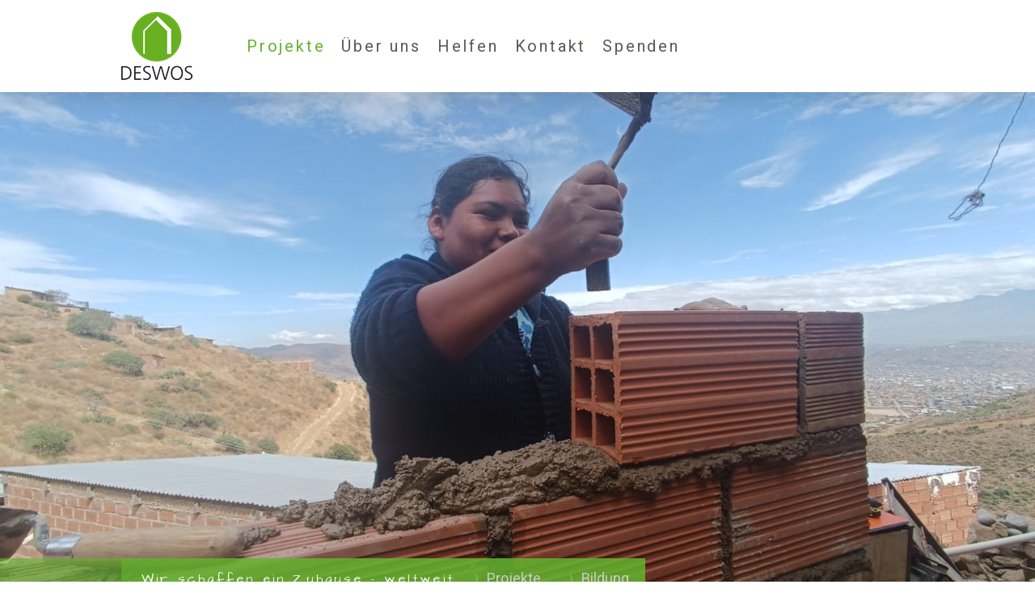

--- FILE ---
content_type: text/html; charset=UTF-8
request_url: https://www.deswos.de/projekte/bildung/neue-schule-s%C3%BCdsudan/
body_size: 32215
content:
<!DOCTYPE html>
<html lang="de-DE"><head>
    <meta charset="utf-8"/>
    <link rel="dns-prefetch preconnect" href="https://u.jimcdn.com/" crossorigin="anonymous"/>
<link rel="dns-prefetch preconnect" href="https://assets.jimstatic.com/" crossorigin="anonymous"/>
<link rel="dns-prefetch preconnect" href="https://image.jimcdn.com" crossorigin="anonymous"/>
<link rel="dns-prefetch preconnect" href="https://fonts.jimstatic.com" crossorigin="anonymous"/>
<meta name="viewport" content="width=device-width, initial-scale=1"/>
<meta http-equiv="X-UA-Compatible" content="IE=edge"/>
<meta name="description" content=""/>
<meta name="robots" content="index, follow, archive"/>
<meta property="st:section" content=""/>
<meta name="generator" content="Jimdo Creator"/>
<meta name="twitter:title" content="Neue Grundschule in Juba, Südsudan"/>
<meta name="twitter:description" content="Bildung baut Zukunft im Südsudan!"/>
<meta name="twitter:card" content="summary_large_image"/>
<meta property="og:url" content="https://www.deswos.de/projekte/bildung/neue-schule-südsudan/"/>
<meta property="og:title" content="Neue Grundschule in Juba, Südsudan"/>
<meta property="og:description" content="Bildung baut Zukunft im Südsudan!"/>
<meta property="og:type" content="website"/>
<meta property="og:locale" content="de_DE"/>
<meta property="og:site_name" content="Wir schaffen ein Zuhause – weltweit"/>
<meta name="twitter:image" content="https://image.jimcdn.com/app/cms/image/transf/none/path/sa869ccf61b4f55f3/backgroundarea/id0470fb08d79e46b/version/1752588643/image.jpg"/>
<meta property="og:image" content="https://image.jimcdn.com/app/cms/image/transf/none/path/sa869ccf61b4f55f3/backgroundarea/id0470fb08d79e46b/version/1752588643/image.jpg"/>
<meta property="og:image:width" content="2000"/>
<meta property="og:image:height" content="1500"/>
<meta property="og:image:secure_url" content="https://image.jimcdn.com/app/cms/image/transf/none/path/sa869ccf61b4f55f3/backgroundarea/id0470fb08d79e46b/version/1752588643/image.jpg"/><title>Neue Grundschule in Juba, Südsudan - Wir schaffen ein Zuhause – weltweit</title>
<link rel="shortcut icon" href="https://u.jimcdn.com/cms/o/sa869ccf61b4f55f3/img/favicon.png?t=1565006917"/>
    <link rel="alternate" type="application/rss+xml" title="Blog" href="https://www.deswos.de/rss/blog"/>    
<link rel="canonical" href="https://www.deswos.de/projekte/bildung/neue-schule-südsudan/"/>

        <script src="https://assets.jimstatic.com/ckies.js.7aeecda51e36f76cf70c.js"></script>

        <script src="https://assets.jimstatic.com/cookieControl.js.c1cea533ba5da95c3d32.js"></script>
    <script>window.CookieControlSet.setToNormal();</script>

    <style>html,body{margin:0}.hidden{display:none}.n{padding:5px}#cc-website-title a {text-decoration: none}.cc-m-image-align-1{text-align:left}.cc-m-image-align-2{text-align:right}.cc-m-image-align-3{text-align:center}</style>

        <link href="https://u.jimcdn.com/cms/o/sa869ccf61b4f55f3/layout/dm_cbac445a9bce3eac8acaa9bf9327f6eb/css/layout.css?t=1759154626" rel="stylesheet" type="text/css" id="jimdo_layout_css"/>
<script>     /* <![CDATA[ */     /*!  loadCss [c]2014 @scottjehl, Filament Group, Inc.  Licensed MIT */     window.loadCSS = window.loadCss = function(e,n,t){var r,l=window.document,a=l.createElement("link");if(n)r=n;else{var i=(l.body||l.getElementsByTagName("head")[0]).childNodes;r=i[i.length-1]}var o=l.styleSheets;a.rel="stylesheet",a.href=e,a.media="only x",r.parentNode.insertBefore(a,n?r:r.nextSibling);var d=function(e){for(var n=a.href,t=o.length;t--;)if(o[t].href===n)return e.call(a);setTimeout(function(){d(e)})};return a.onloadcssdefined=d,d(function(){a.media=t||"all"}),a};     window.onloadCSS = function(n,o){n.onload=function(){n.onload=null,o&&o.call(n)},"isApplicationInstalled"in navigator&&"onloadcssdefined"in n&&n.onloadcssdefined(o)}     /* ]]> */ </script>     <script>
// <![CDATA[
onloadCSS(loadCss('https://assets.jimstatic.com/web.css.d9361b6586f0098197fdc233c6461efe.css') , function() {
    this.id = 'jimdo_web_css';
});
// ]]>
</script>
<link href="https://assets.jimstatic.com/web.css.d9361b6586f0098197fdc233c6461efe.css" rel="preload" as="style"/>
<noscript>
<link href="https://assets.jimstatic.com/web.css.d9361b6586f0098197fdc233c6461efe.css" rel="stylesheet"/>
</noscript>
    <script>
    //<![CDATA[
        var jimdoData = {"isTestserver":false,"isLcJimdoCom":false,"isJimdoHelpCenter":false,"isProtectedPage":false,"cstok":"","cacheJsKey":"ba1e73eefffc65a8653e780921c2ddd0add18518","cacheCssKey":"ba1e73eefffc65a8653e780921c2ddd0add18518","cdnUrl":"https:\/\/assets.jimstatic.com\/","minUrl":"https:\/\/assets.jimstatic.com\/app\/cdn\/min\/file\/","authUrl":"https:\/\/a.jimdo.com\/","webPath":"https:\/\/www.deswos.de\/","appUrl":"https:\/\/a.jimdo.com\/","cmsLanguage":"de_DE","isFreePackage":false,"mobile":false,"isDevkitTemplateUsed":true,"isTemplateResponsive":true,"websiteId":"sa869ccf61b4f55f3","pageId":1307350651,"packageId":3,"shop":{"deliveryTimeTexts":{"1":"1 - 3 Tage Lieferzeit","2":"3 - 5 Tage Lieferzeit","3":"5 - 8 Tage Lieferzeit"},"checkoutButtonText":"Zur Kasse","isReady":false,"currencyFormat":{"pattern":"#,##0.00 \u00a4","convertedPattern":"#,##0.00 $","symbols":{"GROUPING_SEPARATOR":".","DECIMAL_SEPARATOR":",","CURRENCY_SYMBOL":"\u20ac"}},"currencyLocale":"de_DE"},"tr":{"gmap":{"searchNotFound":"Die angegebene Adresse konnte nicht gefunden werden.","routeNotFound":"Die Anfahrtsroute konnte nicht berechnet werden. M\u00f6gliche Gr\u00fcnde: Die Startadresse ist zu ungenau oder zu weit von der Zieladresse entfernt."},"shop":{"checkoutSubmit":{"next":"N\u00e4chster Schritt","wait":"Bitte warten"},"paypalError":"Da ist leider etwas schiefgelaufen. Bitte versuche es erneut!","cartBar":"Zum Warenkorb","maintenance":"Dieser Shop ist vor\u00fcbergehend leider nicht erreichbar. Bitte probieren Sie es sp\u00e4ter noch einmal.","addToCartOverlay":{"productInsertedText":"Der Artikel wurde dem Warenkorb hinzugef\u00fcgt.","continueShoppingText":"Weiter einkaufen","reloadPageText":"neu laden"},"notReadyText":"Dieser Shop ist noch nicht vollst\u00e4ndig eingerichtet.","numLeftText":"Mehr als {:num} Exemplare dieses Artikels sind z.Z. leider nicht verf\u00fcgbar.","oneLeftText":"Es ist leider nur noch ein Exemplar dieses Artikels verf\u00fcgbar."},"common":{"timeout":"Es ist ein Fehler aufgetreten. Die von dir ausgew\u00e4hlte Aktion wurde abgebrochen. Bitte versuche es in ein paar Minuten erneut."},"form":{"badRequest":"Es ist ein Fehler aufgetreten: Die Eingaben konnten leider nicht \u00fcbermittelt werden. Bitte versuche es sp\u00e4ter noch einmal!"}},"jQuery":"jimdoGen002","isJimdoMobileApp":false,"bgConfig":{"id":41332551,"type":"slideshow","options":{"fixed":true,"speed":1},"images":[{"id":5036383451,"url":"https:\/\/image.jimcdn.com\/app\/cms\/image\/transf\/none\/path\/sa869ccf61b4f55f3\/backgroundarea\/id0470fb08d79e46b\/version\/1752588643\/image.jpg","focalPointX":52.9755128258689893527844105847179889678955078125,"focalPointY":25.610253470284600751938342000357806682586669921875},{"id":5036384051,"url":"https:\/\/image.jimcdn.com\/app\/cms\/image\/transf\/none\/path\/sa869ccf61b4f55f3\/backgroundarea\/i3942904c1b7b3729\/version\/1751881208\/image.jpg","focalPointX":61.02081298828125,"focalPointY":-0.58740601503759393153814016841351985931396484375},{"id":5000723851,"url":"https:\/\/image.jimcdn.com\/app\/cms\/image\/transf\/none\/path\/sa869ccf61b4f55f3\/backgroundarea\/i1452c733852d6c4e\/version\/1707301682\/image.jpg"},{"id":5036383651,"url":"https:\/\/image.jimcdn.com\/app\/cms\/image\/transf\/none\/path\/sa869ccf61b4f55f3\/backgroundarea\/i393cfc54a3dd2795\/version\/1751469277\/image.jpg"},{"id":5000720751,"url":"https:\/\/image.jimcdn.com\/app\/cms\/image\/transf\/none\/path\/sa869ccf61b4f55f3\/backgroundarea\/i8638006c425cb3bf\/version\/1752588661\/image.jpg","focalPointX":42.364990234375,"focalPointY":29.3342454092843212265506736002862453460693359375},{"id":5036383751,"url":"https:\/\/image.jimcdn.com\/app\/cms\/image\/transf\/none\/path\/sa869ccf61b4f55f3\/backgroundarea\/i044a515fe2cca563\/version\/1752588685\/image.jpg","focalPointX":52.9755128258689893527844105847179889678955078125,"focalPointY":32.75311061314173599612331599928438663482666015625},{"id":5036383851,"url":"https:\/\/image.jimcdn.com\/app\/cms\/image\/transf\/none\/path\/sa869ccf61b4f55f3\/backgroundarea\/i2970be44da8b8e64\/version\/1751469277\/image.png","focalPointX":70.02081298828125,"focalPointY":20.842547121301162604822820867411792278289794921875},{"id":5000721051,"url":"https:\/\/image.jimcdn.com\/app\/cms\/image\/transf\/none\/path\/sa869ccf61b4f55f3\/backgroundarea\/ib5a257fb518d048e\/version\/1751881208\/image.jpg","focalPointX":44.0508021390374295833680662326514720916748046875,"focalPointY":-0.55803571428571430157461463750223629176616668701171875},{"id":5036384151,"url":"https:\/\/image.jimcdn.com\/app\/cms\/image\/transf\/none\/path\/sa869ccf61b4f55f3\/backgroundarea\/i5a36185ab8e14b22\/version\/1752588669\/image.jpg","focalPointX":43.34984437667112189274121192283928394317626953125,"focalPointY":44.8959677559988818984493263997137546539306640625},{"id":5037060251,"url":"https:\/\/image.jimcdn.com\/app\/cms\/image\/transf\/none\/path\/sa869ccf61b4f55f3\/backgroundarea\/i45c1ceeb4a158471\/version\/1751881278\/image.jpg","focalPointX":65.9759358288770130229750066064298152923583984375,"focalPointY":27.299107142857142349612331599928438663482666015625}]},"bgFullscreen":null,"responsiveBreakpointLandscape":767,"responsiveBreakpointPortrait":480,"copyableHeadlineLinks":false,"tocGeneration":false,"googlemapsConsoleKey":false,"loggingForAnalytics":false,"loggingForPredefinedPages":false,"isFacebookPixelIdEnabled":false,"userAccountId":"e0605fe5-ba3c-431a-894e-f7f6bd6964d7"};
    // ]]>
</script>

     <script> (function(window) { 'use strict'; var regBuff = window.__regModuleBuffer = []; var regModuleBuffer = function() { var args = [].slice.call(arguments); regBuff.push(args); }; if (!window.regModule) { window.regModule = regModuleBuffer; } })(window); </script>
    <script src="https://assets.jimstatic.com/web.js.7778446e79a0c13073d7.js" async="true"></script>
    <script src="https://assets.jimstatic.com/at.js.db285b71839286136d00.js"></script>
    
</head>

<body class="body cc-page j-m-gallery-styles j-m-video-styles j-m-hr-styles j-m-header-styles j-m-text-styles j-m-emotionheader-styles j-m-htmlCode-styles j-m-rss-styles j-m-form-styles j-m-table-styles j-m-textWithImage-styles j-m-downloadDocument-styles j-m-imageSubtitle-styles j-m-flickr-styles j-m-googlemaps-styles j-m-blogSelection-styles j-m-comment-styles-disabled j-m-jimdo-styles j-m-profile-styles j-m-guestbook-styles j-m-promotion-styles j-m-twitter-styles j-m-hgrid-styles j-m-shoppingcart-styles j-m-catalog-styles j-m-product-styles-disabled j-m-facebook-styles j-m-sharebuttons-styles j-m-formnew-styles j-m-callToAction-styles j-m-turbo-styles j-m-spacing-styles j-m-googleplus-styles j-m-dummy-styles j-m-search-styles j-m-booking-styles j-footer-styles cc-pagemode-default cc-content-parent" id="page-1307350651">

<div id="cc-inner" class="cc-content-parent">

<input type="checkbox" id="jtpl-mobile-navigation__checkbox" class="jtpl-mobile-navigation__checkbox"/><!-- _main.sass --><div class="jtpl-main cc-content-parent">

  <!-- _background-area.sass -->
  <div class="jtpl-background-area" background-area="fullscreen"></div>
  <!-- END _background-area.sass -->

  <!-- _top-bar.sass -->
  <div class="jtpl-top-bar navigation-colors">
    <!-- _navigation.sass -->
    <label for="jtpl-mobile-navigation__checkbox" class="jtpl-mobile-navigation__label navigation-colors--transparency">
      <span class="jtpl-mobile-navigation__borders navigation-colors__menu-icon"></span>
    </label>
    <!-- END _navigation.sass -->

  </div>
  <!-- END _top-bar.sass -->


  <!-- _mobile-navigation.sass -->
  <nav class="jtpl-mobile-navigation navigation-colors navigation-colors--transparency"><div data-container="navigation"><div class="j-nav-variant-nested"><ul class="cc-nav-level-0 j-nav-level-0"><li id="cc-nav-view-1269162951" class="jmd-nav__list-item-0 j-nav-has-children cc-nav-parent j-nav-parent jmd-nav__item--parent"><a href="/projekte/" data-link-title="Projekte">Projekte</a><span data-navi-toggle="cc-nav-view-1269162951" class="jmd-nav__toggle-button"></span><ul class="cc-nav-level-1 j-nav-level-1"><li id="cc-nav-view-1280520151" class="jmd-nav__list-item-1 j-nav-has-children"><a href="/projekte/hausbau/" data-link-title="Hausbau">Hausbau</a><span data-navi-toggle="cc-nav-view-1280520151" class="jmd-nav__toggle-button"></span><ul class="cc-nav-level-2 j-nav-level-2"><li id="cc-nav-view-1307279751" class="jmd-nav__list-item-2"><a href="/projekte/hausbau/cabañas-el-salvador/" data-link-title="Cabañas, El Salvador">Cabañas, El Salvador</a></li><li id="cc-nav-view-1307160651" class="jmd-nav__list-item-2"><a href="/projekte/hausbau/hausbau-villupuram-indien/" data-link-title="Hausbau Villupuram Indien">Hausbau Villupuram Indien</a></li><li id="cc-nav-view-1309333651" class="jmd-nav__list-item-2"><a href="/projekte/hausbau/maurerinnenausbildung-bolivien/" data-link-title="Maurerinnenausbildung Bolivien">Maurerinnenausbildung Bolivien</a></li><li id="cc-nav-view-1306955951" class="jmd-nav__list-item-2"><a href="/projekte/hausbau/rio-grande-becken/" data-link-title="Rio Grande Becken">Rio Grande Becken</a></li><li id="cc-nav-view-1306894851" class="jmd-nav__list-item-2"><a href="/projekte/hausbau/hausbau-pakistan/" data-link-title="Hausbau Pakistan">Hausbau Pakistan</a></li><li id="cc-nav-view-1308844151" class="jmd-nav__list-item-2"><a href="/projekte/hausbau/slumgebiete-malawi/" data-link-title="Slumgebiete, Malawi">Slumgebiete, Malawi</a></li><li id="cc-nav-view-1301946351" class="jmd-nav__list-item-2"><a href="/projekte/hausbau/penipe-ecuador/" data-link-title="Penipe Ecuador">Penipe Ecuador</a></li></ul></li><li id="cc-nav-view-1281661851" class="jmd-nav__list-item-1 j-nav-has-children cc-nav-parent j-nav-parent jmd-nav__item--parent"><a href="/projekte/bildung/" data-link-title="Bildung">Bildung</a><span data-navi-toggle="cc-nav-view-1281661851" class="jmd-nav__toggle-button"></span><ul class="cc-nav-level-2 j-nav-level-2"><li id="cc-nav-view-1309242351" class="jmd-nav__list-item-2"><a href="/projekte/bildung/bildung-für-mädchen-tansania/" data-link-title="Bildung für Mädchen, Tansania">Bildung für Mädchen, Tansania</a></li><li id="cc-nav-view-1309313851" class="jmd-nav__list-item-2"><a href="/projekte/bildung/schulbildung-nepal/" data-link-title="Schulbildung Nepal">Schulbildung Nepal</a></li><li id="cc-nav-view-1309156551" class="jmd-nav__list-item-2"><a href="/projekte/bildung/gemeinsam-wasser-schenken-namibia/" data-link-title="Gemeinsam Wasser schenken, Namibia">Gemeinsam Wasser schenken, Namibia</a></li><li id="cc-nav-view-1308387151" class="jmd-nav__list-item-2"><a href="/projekte/bildung/klassenräume-pakistan-1/" data-link-title="Klassenräume Pakistan">Klassenräume Pakistan</a></li><li id="cc-nav-view-1309430151" class="jmd-nav__list-item-2"><a href="/projekte/bildung/chancen-für-kinder-mfuleni/" data-link-title="Chancen für Kinder, Mfuleni">Chancen für Kinder, Mfuleni</a></li><li id="cc-nav-view-1309352851" class="jmd-nav__list-item-2"><a href="/projekte/bildung/bessere-schulbildung-und-gesundheit-uganda/" data-link-title="Bessere Schulbildung und Gesundheit, Uganda">Bessere Schulbildung und Gesundheit, Uganda</a></li><li id="cc-nav-view-1309328251" class="jmd-nav__list-item-2"><a href="/projekte/bildung/berufsausbildung-indien/" data-link-title="Berufsausbildung, Indien">Berufsausbildung, Indien</a></li><li id="cc-nav-view-1309294551" class="jmd-nav__list-item-2"><a href="/projekte/bildung/maurerinnenausbildung-bolivien/" data-link-title="Maurerinnenausbildung Bolivien">Maurerinnenausbildung Bolivien</a></li><li id="cc-nav-view-1306752251" class="jmd-nav__list-item-2"><a href="/projekte/bildung/jugendzentrum-kcc-future/" data-link-title="Jugendzentrum KCC Future">Jugendzentrum KCC Future</a></li><li id="cc-nav-view-1308096751" class="jmd-nav__list-item-2"><a href="/projekte/bildung/bildungszentrum-in-kilolo/" data-link-title="Bildungszentrum in Kilolo">Bildungszentrum in Kilolo</a></li><li id="cc-nav-view-1309014551" class="jmd-nav__list-item-2"><a href="/projekte/bildung/schulungsraum-namibia/" data-link-title="Schulungsraum Namibia">Schulungsraum Namibia</a></li><li id="cc-nav-view-1307026851" class="jmd-nav__list-item-2"><a href="/projekte/bildung/schulbau-in-quiragua/" data-link-title="Schulbau in Quiragua">Schulbau in Quiragua</a></li><li id="cc-nav-view-1307009451" class="jmd-nav__list-item-2"><a href="/projekte/bildung/rio-grande-becken/" data-link-title="Rio Grande Becken">Rio Grande Becken</a></li><li id="cc-nav-view-1306899451" class="jmd-nav__list-item-2"><a href="/projekte/bildung/kita-eagles-südafrika/" data-link-title="Kita-Eagles, Südafrika">Kita-Eagles, Südafrika</a></li><li id="cc-nav-view-1309293951" class="jmd-nav__list-item-2"><a href="/projekte/bildung/ernährung-für-familien-kolumbien/" data-link-title="Ernährung für Familien, Kolumbien">Ernährung für Familien, Kolumbien</a></li><li id="cc-nav-view-1306899651" class="jmd-nav__list-item-2"><a href="/projekte/bildung/slumgebiete-malawi/" data-link-title="Slumgebiete, Malawi">Slumgebiete, Malawi</a></li><li id="cc-nav-view-1301961651" class="jmd-nav__list-item-2"><a href="/projekte/bildung/penipe-ecuador/" data-link-title="Penipe Ecuador">Penipe Ecuador</a></li><li id="cc-nav-view-1307315551" class="jmd-nav__list-item-2"><a href="/projekte/bildung/cabañas-el-salvador/" data-link-title="Cabañas, El Salvador">Cabañas, El Salvador</a></li><li id="cc-nav-view-1298338351" class="jmd-nav__list-item-2"><a href="/projekte/bildung/grundschulen-südsudan/" data-link-title="Grundschulen Südsudan">Grundschulen Südsudan</a></li><li id="cc-nav-view-1306342751" class="jmd-nav__list-item-2"><a href="/projekte/bildung/mädchenwohnheim-kiwere/" data-link-title="Mädchenwohnheim Kiwere">Mädchenwohnheim Kiwere</a></li></ul></li><li id="cc-nav-view-1281662251" class="jmd-nav__list-item-1 j-nav-has-children"><a href="/projekte/gesundheit/" data-link-title="Gesundheit">Gesundheit</a><span data-navi-toggle="cc-nav-view-1281662251" class="jmd-nav__toggle-button"></span><ul class="cc-nav-level-2 j-nav-level-2"><li id="cc-nav-view-1309355751" class="jmd-nav__list-item-2"><a href="/projekte/gesundheit/gesundheit-gope-nepal/" data-link-title="Gesundheit Gope, Nepal">Gesundheit Gope, Nepal</a></li><li id="cc-nav-view-1309293251" class="jmd-nav__list-item-2"><a href="/projekte/gesundheit/ernährung-für-familien-kolumbien/" data-link-title="Ernährung für Familien, Kolumbien">Ernährung für Familien, Kolumbien</a></li><li id="cc-nav-view-1309267451" class="jmd-nav__list-item-2"><a href="/projekte/gesundheit/bildung-für-mädchen-tansania/" data-link-title="Bildung für Mädchen, Tansania">Bildung für Mädchen, Tansania</a></li><li id="cc-nav-view-1283294051" class="jmd-nav__list-item-2"><a href="/projekte/gesundheit/kleinbauern-malawi/" data-link-title="Kleinbauern Malawi">Kleinbauern Malawi</a></li><li id="cc-nav-view-1309293851" class="jmd-nav__list-item-2"><a href="/projekte/gesundheit/gemeinsam-wasser-schenken-namibia/" data-link-title="Gemeinsam Wasser schenken, Namibia">Gemeinsam Wasser schenken, Namibia</a></li><li id="cc-nav-view-1309356151" class="jmd-nav__list-item-2"><a href="/projekte/gesundheit/bessere-schulbildung-und-gesundheit-uganda/" data-link-title="Bessere Schulbildung und Gesundheit, Uganda">Bessere Schulbildung und Gesundheit, Uganda</a></li><li id="cc-nav-view-1309333551" class="jmd-nav__list-item-2"><a href="/projekte/gesundheit/maurerinnenausbildung-bolivien/" data-link-title="Maurerinnenausbildung Bolivien">Maurerinnenausbildung Bolivien</a></li><li id="cc-nav-view-1309014451" class="jmd-nav__list-item-2"><a href="/projekte/gesundheit/schulungsraum-namibia/" data-link-title="Schulungsraum Namibia">Schulungsraum Namibia</a></li><li id="cc-nav-view-1301961751" class="jmd-nav__list-item-2"><a href="/projekte/gesundheit/penipe-ecuador/" data-link-title="Penipe Ecuador">Penipe Ecuador</a></li><li id="cc-nav-view-1306899751" class="jmd-nav__list-item-2"><a href="/projekte/gesundheit/kita-eagles-südafrika/" data-link-title="Kita-Eagles, Südafrika">Kita-Eagles, Südafrika</a></li><li id="cc-nav-view-1307315651" class="jmd-nav__list-item-2"><a href="/projekte/gesundheit/cabañas-el-salvador/" data-link-title="Cabañas, El Salvador">Cabañas, El Salvador</a></li><li id="cc-nav-view-1306899851" class="jmd-nav__list-item-2"><a href="/projekte/gesundheit/slumgebiete-malawi/" data-link-title="Slumgebiete, Malawi">Slumgebiete, Malawi</a></li><li id="cc-nav-view-1304295151" class="jmd-nav__list-item-2"><a href="/projekte/gesundheit/lebensraum-la-concordia/" data-link-title="Lebensraum La Concordia">Lebensraum La Concordia</a></li></ul></li><li id="cc-nav-view-1292912151" class="jmd-nav__list-item-1"><a href="/projekte/länder/" data-link-title="Länder">Länder</a></li></ul></li><li id="cc-nav-view-1280535451" class="jmd-nav__list-item-0 j-nav-has-children"><a href="/über-uns/" data-link-title="Über uns">Über uns</a><span data-navi-toggle="cc-nav-view-1280535451" class="jmd-nav__toggle-button"></span><ul class="cc-nav-level-1 j-nav-level-1"><li id="cc-nav-view-1298232951" class="jmd-nav__list-item-1"><a href="/über-uns/historie/" data-link-title="Historie">Historie</a></li><li id="cc-nav-view-1308511351" class="jmd-nav__list-item-1"><a href="/über-uns/leitbild/" data-link-title="Leitbild">Leitbild</a></li><li id="cc-nav-view-1308516251" class="jmd-nav__list-item-1"><a href="/über-uns/wie-wir-arbeiten/" data-link-title="Wie wir arbeiten">Wie wir arbeiten</a></li><li id="cc-nav-view-1297717951" class="jmd-nav__list-item-1"><a href="/über-uns/veranstaltungen/" data-link-title="Veranstaltungen">Veranstaltungen</a></li><li id="cc-nav-view-1279147051" class="jmd-nav__list-item-1 j-nav-has-children"><a href="/über-uns/publikationen/" data-link-title="Publikationen">Publikationen</a><span data-navi-toggle="cc-nav-view-1279147051" class="jmd-nav__toggle-button"></span><ul class="cc-nav-level-2 j-nav-level-2"><li id="cc-nav-view-1309709051" class="jmd-nav__list-item-2"><a href="/über-uns/publikationen/tour-update-hannover-mailand/" data-link-title="Tour Update Hannover Mailand">Tour Update Hannover Mailand</a></li><li id="cc-nav-view-1307522351" class="jmd-nav__list-item-2"><a href="/über-uns/publikationen/videos/" data-link-title="Videos">Videos</a></li><li id="cc-nav-view-1280619751" class="jmd-nav__list-item-2"><a href="/über-uns/publikationen/anzeigen-und-druckvorlagen/" data-link-title="Anzeigen und Druckvorlagen">Anzeigen und Druckvorlagen</a></li><li id="cc-nav-view-1307975551" class="jmd-nav__list-item-2"><a href="/über-uns/publikationen/interview-francis-benavides/" data-link-title="Interview Francis Benavides">Interview Francis Benavides</a></li><li id="cc-nav-view-1307523651" class="jmd-nav__list-item-2"><a href="/über-uns/publikationen/teil-2-malawi-positive-wirkungen/" data-link-title="Teil 2 Malawi: Positive Wirkungen">Teil 2 Malawi: Positive Wirkungen</a></li><li id="cc-nav-view-1307183051" class="jmd-nav__list-item-2"><a href="/über-uns/publikationen/teil-1-malawi-lessons-learned/" data-link-title="Teil 1 Malawi: lessons learned">Teil 1 Malawi: lessons learned</a></li><li id="cc-nav-view-1307192051" class="jmd-nav__list-item-2"><a href="/über-uns/publikationen/dennis-schlömer-me-presento/" data-link-title="Dennis Schlömer: Me presento...">Dennis Schlömer: Me presento...</a></li><li id="cc-nav-view-1306857251" class="jmd-nav__list-item-2"><a href="/über-uns/publikationen/was-wurde-aus/" data-link-title="Was wurde aus...?">Was wurde aus...?</a></li><li id="cc-nav-view-1306858551" class="jmd-nav__list-item-2"><a href="/über-uns/publikationen/gendergerechtes-bauen/" data-link-title="Gendergerechtes Bauen">Gendergerechtes Bauen</a></li><li id="cc-nav-view-1303446951" class="jmd-nav__list-item-2"><a href="/über-uns/publikationen/besuch-von-deswos-projekten/" data-link-title="Besuch von DESWOS Projekten">Besuch von DESWOS Projekten</a></li><li id="cc-nav-view-1305591251" class="jmd-nav__list-item-2"><a href="/über-uns/publikationen/nepal-wo-kurze-wege-leben-retten/" data-link-title="Nepal – wo kurze Wege Leben retten">Nepal – wo kurze Wege Leben retten</a></li><li id="cc-nav-view-1305592451" class="jmd-nav__list-item-2"><a href="/über-uns/publikationen/wiederaufbau-von-dörfern-im-andenhochland/" data-link-title="Wiederaufbau von Dörfern im Andenhochland">Wiederaufbau von Dörfern im Andenhochland</a></li><li id="cc-nav-view-1304900351" class="jmd-nav__list-item-2"><a href="/über-uns/publikationen/interview-johanna-drach/" data-link-title="Interview Johanna Drach">Interview Johanna Drach</a></li><li id="cc-nav-view-1306232051" class="jmd-nav__list-item-2"><a href="/über-uns/publikationen/seecontainer-als-anker-für-die-kleinsten/" data-link-title="Seecontainer als Anker für die Kleinsten">Seecontainer als Anker für die Kleinsten</a></li><li id="cc-nav-view-1304900751" class="jmd-nav__list-item-2"><a href="/über-uns/publikationen/hausbau-in-gingee/" data-link-title="Hausbau  in Gingee">Hausbau  in Gingee</a></li><li id="cc-nav-view-1303446051" class="jmd-nav__list-item-2"><a href="/über-uns/publikationen/reiseeindrücke-aus-südsudan/" data-link-title="Reiseeindrücke aus Südsudan">Reiseeindrücke aus Südsudan</a></li><li id="cc-nav-view-1302234951" class="jmd-nav__list-item-2"><a href="/über-uns/publikationen/interview-petra-eggert-höfel/" data-link-title="Interview Petra Eggert-Höfel">Interview Petra Eggert-Höfel</a></li><li id="cc-nav-view-1302235751" class="jmd-nav__list-item-2"><a href="/über-uns/publikationen/projekte-haben-riesigen-impact/" data-link-title="Projekte haben riesigen Impact">Projekte haben riesigen Impact</a></li></ul></li><li id="cc-nav-view-1299673451" class="jmd-nav__list-item-1"><a href="/über-uns/botschafter-innen/" data-link-title="Botschafter:innen">Botschafter:innen</a></li><li id="cc-nav-view-1280520451" class="jmd-nav__list-item-1"><a href="/über-uns/geschäftsstelle/" data-link-title="Geschäftsstelle">Geschäftsstelle</a></li><li id="cc-nav-view-1280521151" class="jmd-nav__list-item-1 j-nav-has-children"><a href="/über-uns/gremien/" data-link-title="Gremien">Gremien</a><span data-navi-toggle="cc-nav-view-1280521151" class="jmd-nav__toggle-button"></span><ul class="cc-nav-level-2 j-nav-level-2"><li id="cc-nav-view-1308754951" class="jmd-nav__list-item-2"><a href="/über-uns/gremien/mitgliederbereich/" data-link-title="Mitgliederbereich">Mitgliederbereich</a></li></ul></li><li id="cc-nav-view-1298259751" class="jmd-nav__list-item-1"><a href="/über-uns/förderverein/" data-link-title="Förderverein">Förderverein</a></li></ul></li><li id="cc-nav-view-1269165651" class="jmd-nav__list-item-0 j-nav-has-children"><a href="/helfen/" data-link-title="Helfen">Helfen</a><span data-navi-toggle="cc-nav-view-1269165651" class="jmd-nav__toggle-button"></span><ul class="cc-nav-level-1 j-nav-level-1"><li id="cc-nav-view-1279147651" class="jmd-nav__list-item-1"><a href="/helfen/spenden/" data-link-title="Spenden">Spenden</a></li><li id="cc-nav-view-1305519951" class="jmd-nav__list-item-1"><a href="/helfen/mitglied-werden/" data-link-title="Mitglied werden">Mitglied werden</a></li><li id="cc-nav-view-1280935751" class="jmd-nav__list-item-1 j-nav-has-children"><a href="/helfen/mitglieder-aktiv/" data-link-title="Mitglieder aktiv">Mitglieder aktiv</a><span data-navi-toggle="cc-nav-view-1280935751" class="jmd-nav__toggle-button"></span><ul class="cc-nav-level-2 j-nav-level-2"><li id="cc-nav-view-1309754451" class="jmd-nav__list-item-2"><a href="/helfen/mitglieder-aktiv/genossenschaften-für-malawi/" data-link-title="Genossenschaften für Malawi">Genossenschaften für Malawi</a></li><li id="cc-nav-view-1309753251" class="jmd-nav__list-item-2"><a href="/helfen/mitglieder-aktiv/einweihung-seniorenzentrum/" data-link-title="Einweihung Seniorenzentrum">Einweihung Seniorenzentrum</a></li><li id="cc-nav-view-1309754251" class="jmd-nav__list-item-2"><a href="/helfen/mitglieder-aktiv/125-jahre-vnw-1/" data-link-title="125 Jahre VNW">125 Jahre VNW</a></li><li id="cc-nav-view-1309753951" class="jmd-nav__list-item-2"><a href="/helfen/mitglieder-aktiv/150-jahre-schiffszimmerer-1/" data-link-title="150 Jahre Schiffszimmerer">150 Jahre Schiffszimmerer</a></li><li id="cc-nav-view-1309524651" class="jmd-nav__list-item-2"><a href="/helfen/mitglieder-aktiv/wis-azubis-engagieren-sich-2/" data-link-title="WIS-Azubis engagieren sich">WIS-Azubis engagieren sich</a></li><li id="cc-nav-view-1309753451" class="jmd-nav__list-item-2"><a href="/helfen/mitglieder-aktiv/gemeinsam-wasser-schenken-1/" data-link-title="Gemeinsam Wasser schenken">Gemeinsam Wasser schenken</a></li><li id="cc-nav-view-1309753351" class="jmd-nav__list-item-2"><a href="/helfen/mitglieder-aktiv/spieltag-der-ebzleague/" data-link-title="Spieltag der EBZLeague">Spieltag der EBZLeague</a></li><li id="cc-nav-view-1309748651" class="jmd-nav__list-item-2"><a href="/helfen/mitglieder-aktiv/benefiz-fahrradtour-1/" data-link-title="Benefiz-Fahrradtour">Benefiz-Fahrradtour</a></li><li id="cc-nav-view-1309748551" class="jmd-nav__list-item-2"><a href="/helfen/mitglieder-aktiv/charity-dinner-1/" data-link-title="Charity Dinner">Charity Dinner</a></li><li id="cc-nav-view-1309525151" class="jmd-nav__list-item-2"><a href="/helfen/mitglieder-aktiv/verabschiedung-wilfried-pahl/" data-link-title="Verabschiedung Wilfried Pahl">Verabschiedung Wilfried Pahl</a></li><li id="cc-nav-view-1309525051" class="jmd-nav__list-item-2"><a href="/helfen/mitglieder-aktiv/aktionen-zu-weihnachten/" data-link-title="Aktionen zu Weihnachten">Aktionen zu Weihnachten</a></li><li id="cc-nav-view-1309524951" class="jmd-nav__list-item-2"><a href="/helfen/mitglieder-aktiv/werner-nußbaum-spenden-statt-geschenke/" data-link-title="Werner Nußbaum: Spenden statt Geschenke">Werner Nußbaum: Spenden statt Geschenke</a></li><li id="cc-nav-view-1309524851" class="jmd-nav__list-item-2"><a href="/helfen/mitglieder-aktiv/deswos-marathon-2024-1/" data-link-title="DESWOS Marathon 2024">DESWOS Marathon 2024</a></li><li id="cc-nav-view-1309524751" class="jmd-nav__list-item-2"><a href="/helfen/mitglieder-aktiv/spendenaktion-gewog-porz-eg/" data-link-title="Spendenaktion Gewog Porz eG">Spendenaktion Gewog Porz eG</a></li><li id="cc-nav-view-1309525251" class="jmd-nav__list-item-2"><a href="/helfen/mitglieder-aktiv/verabschiedung-silvia-1/" data-link-title="Verabschiedung Silvia">Verabschiedung Silvia</a></li><li id="cc-nav-view-1309524551" class="jmd-nav__list-item-2"><a href="/helfen/mitglieder-aktiv/nokera-ag-spendete-1/" data-link-title="NOKERA AG spendete">NOKERA AG spendete</a></li><li id="cc-nav-view-1309051951" class="jmd-nav__list-item-2"><a href="/helfen/mitglieder-aktiv/charity-tombola-des-gdw-1/" data-link-title="Charity-Tombola des GdW">Charity-Tombola des GdW</a></li><li id="cc-nav-view-1309031651" class="jmd-nav__list-item-2"><a href="/helfen/mitglieder-aktiv/ja-wort-mit-spendenaktion/" data-link-title="Ja-Wort mit Spendenaktion">Ja-Wort mit Spendenaktion</a></li><li id="cc-nav-view-1309031851" class="jmd-nav__list-item-2"><a href="/helfen/mitglieder-aktiv/75-jahre-gsw-1/" data-link-title="75 Jahre GSW">75 Jahre GSW</a></li><li id="cc-nav-view-1309031551" class="jmd-nav__list-item-2"><a href="/helfen/mitglieder-aktiv/verabschiedung-bode/" data-link-title="Verabschiedung Bode">Verabschiedung Bode</a></li><li id="cc-nav-view-1309031451" class="jmd-nav__list-item-2"><a href="/helfen/mitglieder-aktiv/75-jahre-gww/" data-link-title="75 Jahre GWW">75 Jahre GWW</a></li><li id="cc-nav-view-1309031351" class="jmd-nav__list-item-2"><a href="/helfen/mitglieder-aktiv/verabschiedung-bei-der-awg/" data-link-title="Verabschiedung bei der AWG">Verabschiedung bei der AWG</a></li><li id="cc-nav-view-1309031251" class="jmd-nav__list-item-2"><a href="/helfen/mitglieder-aktiv/kaifu-nordland-eg/" data-link-title="KAIFU-Nordland eG">KAIFU-Nordland eG</a></li><li id="cc-nav-view-1308768251" class="jmd-nav__list-item-2"><a href="/helfen/mitglieder-aktiv/radeln-für-den-südsudan/" data-link-title="Radeln für den Südsudan">Radeln für den Südsudan</a></li><li id="cc-nav-view-1308781751" class="jmd-nav__list-item-2"><a href="/helfen/mitglieder-aktiv/ista-verwaltertage-2024/" data-link-title="ista Verwaltertage 2024">ista Verwaltertage 2024</a></li><li id="cc-nav-view-1308768551" class="jmd-nav__list-item-2"><a href="/helfen/mitglieder-aktiv/annagolf-turnier-2024/" data-link-title="Annagolf-Turnier 2024">Annagolf-Turnier 2024</a></li><li id="cc-nav-view-1308768151" class="jmd-nav__list-item-2"><a href="/helfen/mitglieder-aktiv/75-jahre-wohnungsgenossenschaften/" data-link-title="75 Jahre Wohnungsgenossenschaften">75 Jahre Wohnungsgenossenschaften</a></li><li id="cc-nav-view-1308768451" class="jmd-nav__list-item-2"><a href="/helfen/mitglieder-aktiv/aareon-summit/" data-link-title="Aareon Summit">Aareon Summit</a></li><li id="cc-nav-view-1308768351" class="jmd-nav__list-item-2"><a href="/helfen/mitglieder-aktiv/hilfe-lokal-und-global/" data-link-title="Hilfe lokal und global">Hilfe lokal und global</a></li><li id="cc-nav-view-1308383851" class="jmd-nav__list-item-2"><a href="/helfen/mitglieder-aktiv/immomiocon-2024/" data-link-title="ImmomioCon 2024">ImmomioCon 2024</a></li><li id="cc-nav-view-1308383751" class="jmd-nav__list-item-2"><a href="/helfen/mitglieder-aktiv/spende-nach-vortrag/" data-link-title="Spende nach Vortrag">Spende nach Vortrag</a></li><li id="cc-nav-view-1308383551" class="jmd-nav__list-item-2"><a href="/helfen/mitglieder-aktiv/zum-100-jubiläum-der-gewiwo/" data-link-title="Zum 100. Jubiläum der GEWIWO">Zum 100. Jubiläum der GEWIWO</a></li><li id="cc-nav-view-1308383651" class="jmd-nav__list-item-2"><a href="/helfen/mitglieder-aktiv/verabschiedung-uwe-seibel/" data-link-title="Verabschiedung Uwe Seibel">Verabschiedung Uwe Seibel</a></li><li id="cc-nav-view-1308383451" class="jmd-nav__list-item-2"><a href="/helfen/mitglieder-aktiv/heimatwerk-hannover-feierte-jubiläum/" data-link-title="Heimatwerk Hannover feierte Jubiläum">Heimatwerk Hannover feierte Jubiläum</a></li><li id="cc-nav-view-1308383351" class="jmd-nav__list-item-2"><a href="/helfen/mitglieder-aktiv/gebrauchte-möbel-gegen-spende/" data-link-title="Gebrauchte Möbel gegen Spende">Gebrauchte Möbel gegen Spende</a></li><li id="cc-nav-view-1308383251" class="jmd-nav__list-item-2"><a href="/helfen/mitglieder-aktiv/125-jahre-bocholter-heimbau/" data-link-title="125 Jahre Bocholter Heimbau">125 Jahre Bocholter Heimbau</a></li><li id="cc-nav-view-1307926051" class="jmd-nav__list-item-2"><a href="/helfen/mitglieder-aktiv/wis-azubis-engagieren-sich-1/" data-link-title="WIS-Azubis engagieren sich">WIS-Azubis engagieren sich</a></li><li id="cc-nav-view-1307925851" class="jmd-nav__list-item-2"><a href="/helfen/mitglieder-aktiv/herzenswunsch-zum-geburtstag/" data-link-title="Herzenswunsch zum Geburtstag">Herzenswunsch zum Geburtstag</a></li><li id="cc-nav-view-1307925751" class="jmd-nav__list-item-2"><a href="/helfen/mitglieder-aktiv/innotec-aktion-süßer-wohnen-1/" data-link-title="Innotec Aktion „Süßer Wohnen“">Innotec Aktion „Süßer Wohnen“</a></li><li id="cc-nav-view-1307925651" class="jmd-nav__list-item-2"><a href="/helfen/mitglieder-aktiv/spenden-zum-60-geburtstag/" data-link-title="Spenden zum 60. Geburtstag">Spenden zum 60. Geburtstag</a></li><li id="cc-nav-view-1307925551" class="jmd-nav__list-item-2"><a href="/helfen/mitglieder-aktiv/nhw-azubi-aktion-adventszeit/" data-link-title="NHW-Azubi Aktion Adventszeit">NHW-Azubi Aktion Adventszeit</a></li><li id="cc-nav-view-1307925451" class="jmd-nav__list-item-2"><a href="/helfen/mitglieder-aktiv/kaffee-spendenaktion-gewog-porz/" data-link-title="Kaffee-Spendenaktion GEWOG Porz">Kaffee-Spendenaktion GEWOG Porz</a></li><li id="cc-nav-view-1307509651" class="jmd-nav__list-item-2"><a href="/helfen/mitglieder-aktiv/siedlungswerk-baden-spendete-83-500/" data-link-title="Siedlungswerk Baden spendete 83.500€">Siedlungswerk Baden spendete 83.500€</a></li><li id="cc-nav-view-1307509551" class="jmd-nav__list-item-2"><a href="/helfen/mitglieder-aktiv/speyerer-gewo-spendete-an-deswos/" data-link-title="Speyerer GEWO spendete an DESWOS">Speyerer GEWO spendete an DESWOS</a></li><li id="cc-nav-view-1307509451" class="jmd-nav__list-item-2"><a href="/helfen/mitglieder-aktiv/charity-tombola-des-gdw/" data-link-title="Charity-Tombola des GdW">Charity-Tombola des GdW</a></li><li id="cc-nav-view-1307509351" class="jmd-nav__list-item-2"><a href="/helfen/mitglieder-aktiv/75-jahre-rbs/" data-link-title="75 Jahre RBS">75 Jahre RBS</a></li><li id="cc-nav-view-1307509251" class="jmd-nav__list-item-2"><a href="/helfen/mitglieder-aktiv/radtour-genossenschaften/" data-link-title="Radtour Genossenschaften">Radtour Genossenschaften</a></li><li id="cc-nav-view-1307184851" class="jmd-nav__list-item-2"><a href="/helfen/mitglieder-aktiv/kieler-wohnungsgenossenschaften-spenden/" data-link-title="Kieler Wohnungsgenossenschaften spenden">Kieler Wohnungsgenossenschaften spenden</a></li><li id="cc-nav-view-1307184751" class="jmd-nav__list-item-2"><a href="/helfen/mitglieder-aktiv/kopieren-und-spenden/" data-link-title="Kopieren und Spenden">Kopieren und Spenden</a></li><li id="cc-nav-view-1307184651" class="jmd-nav__list-item-2"><a href="/helfen/mitglieder-aktiv/tippspiel-vdw-südwest/" data-link-title="Tippspiel vdw Südwest">Tippspiel vdw Südwest</a></li><li id="cc-nav-view-1307184551" class="jmd-nav__list-item-2"><a href="/helfen/mitglieder-aktiv/gwh-sommerfest/" data-link-title="GWH Sommerfest">GWH Sommerfest</a></li><li id="cc-nav-view-1307184451" class="jmd-nav__list-item-2"><a href="/helfen/mitglieder-aktiv/33-verbandstag-sachsen/" data-link-title="33. Verbandstag Sachsen">33. Verbandstag Sachsen</a></li><li id="cc-nav-view-1307184051" class="jmd-nav__list-item-2"><a href="/helfen/mitglieder-aktiv/anna-golfturnier-2023/" data-link-title="ANNA Golfturnier 2023">ANNA Golfturnier 2023</a></li><li id="cc-nav-view-1307183951" class="jmd-nav__list-item-2"><a href="/helfen/mitglieder-aktiv/70-geburtstag-gerald-roemer/" data-link-title="70. Geburtstag Gerald Roemer">70. Geburtstag Gerald Roemer</a></li><li id="cc-nav-view-1306864151" class="jmd-nav__list-item-2"><a href="/helfen/mitglieder-aktiv/fassadenfix-aktion/" data-link-title="FassadenFix-Aktion">FassadenFix-Aktion</a></li><li id="cc-nav-view-1306864551" class="jmd-nav__list-item-2"><a href="/helfen/mitglieder-aktiv/iwb-zum-30-jubiläum/" data-link-title="IWB zum 30. Jubiläum">IWB zum 30. Jubiläum</a></li><li id="cc-nav-view-1306863351" class="jmd-nav__list-item-2"><a href="/helfen/mitglieder-aktiv/70-deutscher-mietertag/" data-link-title="70. Deutscher Mietertag">70. Deutscher Mietertag</a></li><li id="cc-nav-view-1306864251" class="jmd-nav__list-item-2"><a href="/helfen/mitglieder-aktiv/wis-azubis-engagieren-sich/" data-link-title="WIS-Azubis engagieren sich">WIS-Azubis engagieren sich</a></li><li id="cc-nav-view-1306863551" class="jmd-nav__list-item-2"><a href="/helfen/mitglieder-aktiv/pgn-tagung/" data-link-title="PGN-Tagung">PGN-Tagung</a></li><li id="cc-nav-view-1306864051" class="jmd-nav__list-item-2"><a href="/helfen/mitglieder-aktiv/75-jahre-familienheim-pforzheim/" data-link-title="75 Jahre Familienheim Pforzheim">75 Jahre Familienheim Pforzheim</a></li><li id="cc-nav-view-1306227851" class="jmd-nav__list-item-2"><a href="/helfen/mitglieder-aktiv/strampeln-für-den-senegal/" data-link-title="Strampeln für den  Senegal">Strampeln für den  Senegal</a></li><li id="cc-nav-view-1306864451" class="jmd-nav__list-item-2"><a href="/helfen/mitglieder-aktiv/ostland-spendete-handys/" data-link-title="OSTLAND spendete Handys">OSTLAND spendete Handys</a></li><li id="cc-nav-view-1306866551" class="jmd-nav__list-item-2"><a href="/helfen/mitglieder-aktiv/ista-süd-west-verwaltertage/" data-link-title="ista Süd-West-Verwaltertage">ista Süd-West-Verwaltertage</a></li><li id="cc-nav-view-1306187251" class="jmd-nav__list-item-2"><a href="/helfen/mitglieder-aktiv/spendenaktion-der-nhw-azubis/" data-link-title="Spendenaktion der NHW-Azubis">Spendenaktion der NHW-Azubis</a></li><li id="cc-nav-view-1306200951" class="jmd-nav__list-item-2"><a href="/helfen/mitglieder-aktiv/innotec-aktion-süßer-wohnen/" data-link-title="Innotec-Aktion: &quot;Süßer Wohnen&quot;">Innotec-Aktion: "Süßer Wohnen"</a></li><li id="cc-nav-view-1306187351" class="jmd-nav__list-item-2"><a href="/helfen/mitglieder-aktiv/75-jahre-adlershorst/" data-link-title="75 Jahre ADLERSHORST">75 Jahre ADLERSHORST</a></li><li id="cc-nav-view-1306200151" class="jmd-nav__list-item-2"><a href="/helfen/mitglieder-aktiv/ag-wohnen-bremen-und-bremerhaven/" data-link-title="ag wohnen Bremen und Bremerhaven">ag wohnen Bremen und Bremerhaven</a></li><li id="cc-nav-view-1306187451" class="jmd-nav__list-item-2"><a href="/helfen/mitglieder-aktiv/degewo-spendete-diensthandys/" data-link-title="degewo spendete Diensthandys">degewo spendete Diensthandys</a></li><li id="cc-nav-view-1306187651" class="jmd-nav__list-item-2"><a href="/helfen/mitglieder-aktiv/deswos-marathon-2022/" data-link-title="DESWOS - Marathon 2022">DESWOS - Marathon 2022</a></li><li id="cc-nav-view-1305558251" class="jmd-nav__list-item-2"><a href="/helfen/mitglieder-aktiv/brunata-metrona-spendenaktion/" data-link-title="BRUNATA-METRONA Spendenaktion">BRUNATA-METRONA Spendenaktion</a></li><li id="cc-nav-view-1305558351" class="jmd-nav__list-item-2"><a href="/helfen/mitglieder-aktiv/70-jahre-eid/" data-link-title="70 Jahre eid">70 Jahre eid</a></li><li id="cc-nav-view-1305558451" class="jmd-nav__list-item-2"><a href="/helfen/mitglieder-aktiv/bbu-jubiläums-verbandstag/" data-link-title="BBU Jubiläums-Verbandstag">BBU Jubiläums-Verbandstag</a></li><li id="cc-nav-view-1305557751" class="jmd-nav__list-item-2"><a href="/helfen/mitglieder-aktiv/spende-der-vodafone/" data-link-title="Spende der Vodafone">Spende der Vodafone</a></li><li id="cc-nav-view-1305558151" class="jmd-nav__list-item-2"><a href="/helfen/mitglieder-aktiv/deswos-charity-cup-küste/" data-link-title="DESWOS Charity-Cup Küste">DESWOS Charity-Cup Küste</a></li><li id="cc-nav-view-1305557851" class="jmd-nav__list-item-2"><a href="/helfen/mitglieder-aktiv/spenden-zur-verabschiedung/" data-link-title="Spenden zur Verabschiedung">Spenden zur Verabschiedung</a></li><li id="cc-nav-view-1305557651" class="jmd-nav__list-item-2"><a href="/helfen/mitglieder-aktiv/büro-kaffee-mit-spenden/" data-link-title="Büro-Kaffee  mit Spenden">Büro-Kaffee  mit Spenden</a></li><li id="cc-nav-view-1304865851" class="jmd-nav__list-item-2"><a href="/helfen/mitglieder-aktiv/wohnstätte-krefeld-wird-125/" data-link-title="Wohnstätte Krefeld wird 125">Wohnstätte Krefeld wird 125</a></li><li id="cc-nav-view-1304908851" class="jmd-nav__list-item-2"><a href="/helfen/mitglieder-aktiv/verabschiedung-dr-dieter-steinkamp/" data-link-title="Verabschiedung Dr. Dieter Steinkamp">Verabschiedung Dr. Dieter Steinkamp</a></li><li id="cc-nav-view-1304908951" class="jmd-nav__list-item-2"><a href="/helfen/mitglieder-aktiv/75-jahre-wohnungsgenossenschaft-ebersberg-eg/" data-link-title="75 Jahre Wohnungsgenossenschaft Ebersberg eG">75 Jahre Wohnungsgenossenschaft Ebersberg eG</a></li><li id="cc-nav-view-1304866051" class="jmd-nav__list-item-2"><a href="/helfen/mitglieder-aktiv/spendenaktion-andreas-otto/" data-link-title="Spendenaktion Andreas Otto">Spendenaktion Andreas Otto</a></li><li id="cc-nav-view-1304865751" class="jmd-nav__list-item-2"><a href="/helfen/mitglieder-aktiv/spendenaktion-guido-stephan/" data-link-title="Spendenaktion Guido Stephan">Spendenaktion Guido Stephan</a></li><li id="cc-nav-view-1304865651" class="jmd-nav__list-item-2"><a href="/helfen/mitglieder-aktiv/gwh-sommerfest-1/" data-link-title="GWH Sommerfest">GWH Sommerfest</a></li><li id="cc-nav-view-1304865551" class="jmd-nav__list-item-2"><a href="/helfen/mitglieder-aktiv/kieler-baugenossenschaften-spendeten/" data-link-title="Kieler Baugenossenschaften spendeten">Kieler Baugenossenschaften spendeten</a></li><li id="cc-nav-view-1304865451" class="jmd-nav__list-item-2"><a href="/helfen/mitglieder-aktiv/warm-up-im-ebz-in-bochum/" data-link-title="Warm-up im EBZ in Bochum">Warm-up im EBZ in Bochum</a></li><li id="cc-nav-view-1304865351" class="jmd-nav__list-item-2"><a href="/helfen/mitglieder-aktiv/dmb-landesverband-hessen-spendete/" data-link-title="DMB-Landesverband Hessen  spendete">DMB-Landesverband Hessen  spendete</a></li><li id="cc-nav-view-1304865251" class="jmd-nav__list-item-2"><a href="/helfen/mitglieder-aktiv/anna-golf-turnier-mit-spenden/" data-link-title="Anna Golf -Turnier mit Spenden">Anna Golf -Turnier mit Spenden</a></li><li id="cc-nav-view-1303499551" class="jmd-nav__list-item-2"><a href="/helfen/mitglieder-aktiv/wis-flohmark-mit-azubi-aktion/" data-link-title="WIS-Flohmark mit Azubi-Aktion">WIS-Flohmark mit Azubi-Aktion</a></li><li id="cc-nav-view-1303500651" class="jmd-nav__list-item-2"><a href="/helfen/mitglieder-aktiv/75-jahre-bg-familienheim-mosbach/" data-link-title="75 Jahre BG Familienheim Mosbach">75 Jahre BG Familienheim Mosbach</a></li><li id="cc-nav-view-1303500251" class="jmd-nav__list-item-2"><a href="/helfen/mitglieder-aktiv/aareon-kongress-2022/" data-link-title="Aareon Kongress 2022">Aareon Kongress 2022</a></li><li id="cc-nav-view-1303500151" class="jmd-nav__list-item-2"><a href="/helfen/mitglieder-aktiv/impulsgottesdienst-zum-wohnen/" data-link-title="Impulsgottesdienst zum Wohnen">Impulsgottesdienst zum Wohnen</a></li><li id="cc-nav-view-1303500951" class="jmd-nav__list-item-2"><a href="/helfen/mitglieder-aktiv/benefizgolfturnier-dr-klein-cup/" data-link-title="Benefizgolfturnier Dr. Klein-Cup">Benefizgolfturnier Dr. Klein-Cup</a></li><li id="cc-nav-view-1303501051" class="jmd-nav__list-item-2"><a href="/helfen/mitglieder-aktiv/spendenaktion-zum-geburtstag/" data-link-title="Spendenaktion zum Geburtstag">Spendenaktion zum Geburtstag</a></li><li id="cc-nav-view-1302244451" class="jmd-nav__list-item-2"><a href="/helfen/mitglieder-aktiv/25-jahre-ebz-alumni/" data-link-title="25 Jahre EBZ-Alumni">25 Jahre EBZ-Alumni</a></li><li id="cc-nav-view-1302244051" class="jmd-nav__list-item-2"><a href="/helfen/mitglieder-aktiv/haufe-benefiz-golf-21/" data-link-title="Haufe-Benefiz-Golf  21">Haufe-Benefiz-Golf  21</a></li><li id="cc-nav-view-1302244651" class="jmd-nav__list-item-2"><a href="/helfen/mitglieder-aktiv/adventsfeier-familie-schill/" data-link-title="Adventsfeier Familie Schill">Adventsfeier Familie Schill</a></li><li id="cc-nav-view-1302245051" class="jmd-nav__list-item-2"><a href="/helfen/mitglieder-aktiv/ihre-aktionen-zu-weihnachten/" data-link-title="Ihre Aktionen zu Weihnachten!">Ihre Aktionen zu Weihnachten!</a></li><li id="cc-nav-view-1302244851" class="jmd-nav__list-item-2"><a href="/helfen/mitglieder-aktiv/bbu-verbandstag/" data-link-title="BBU Verbandstag">BBU Verbandstag</a></li><li id="cc-nav-view-1301491251" class="jmd-nav__list-item-2"><a href="/helfen/mitglieder-aktiv/vodafone-deutschland-gmbh/" data-link-title="Vodafone Deutschland GmbH">Vodafone Deutschland GmbH</a></li><li id="cc-nav-view-1301491051" class="jmd-nav__list-item-2"><a href="/helfen/mitglieder-aktiv/deswos-marathon-2021/" data-link-title="DESWOS-Marathon 2021">DESWOS-Marathon 2021</a></li><li id="cc-nav-view-1301490951" class="jmd-nav__list-item-2"><a href="/helfen/mitglieder-aktiv/100-cent-je-bau-ag-wohnung/" data-link-title="100 Cent je Bau AG-Wohnung">100 Cent je Bau AG-Wohnung</a></li><li id="cc-nav-view-1301490851" class="jmd-nav__list-item-2"><a href="/helfen/mitglieder-aktiv/ebz-schüler-soli/" data-link-title="EBZ Schüler-Soli">EBZ Schüler-Soli</a></li><li id="cc-nav-view-1301490751" class="jmd-nav__list-item-2"><a href="/helfen/mitglieder-aktiv/ettlinger-schlosstagung-2021/" data-link-title="Ettlinger Schlosstagung 2021">Ettlinger Schlosstagung 2021</a></li><li id="cc-nav-view-1301490651" class="jmd-nav__list-item-2"><a href="/helfen/mitglieder-aktiv/eisenbahnbauverein-harburg/" data-link-title="Eisenbahnbauverein Harburg">Eisenbahnbauverein Harburg</a></li><li id="cc-nav-view-1300978251" class="jmd-nav__list-item-2"><a href="/helfen/mitglieder-aktiv/städtische-mitarbeitende-stadt-essen/" data-link-title="Städtische Mitarbeitende Stadt Essen">Städtische Mitarbeitende Stadt Essen</a></li><li id="cc-nav-view-1300978651" class="jmd-nav__list-item-2"><a href="/helfen/mitglieder-aktiv/familie-sprecher/" data-link-title="Familie Sprecher">Familie Sprecher</a></li><li id="cc-nav-view-1300978551" class="jmd-nav__list-item-2"><a href="/helfen/mitglieder-aktiv/annagolf-turnier/" data-link-title="ANNAGOLF-Turnier">ANNAGOLF-Turnier</a></li><li id="cc-nav-view-1300978851" class="jmd-nav__list-item-2"><a href="/helfen/mitglieder-aktiv/gewog-eg/" data-link-title="GEWOG eG">GEWOG eG</a></li><li id="cc-nav-view-1300978351" class="jmd-nav__list-item-2"><a href="/helfen/mitglieder-aktiv/vdw-sachsen-anhalt/" data-link-title="VdW Sachsen-Anhalt">VdW Sachsen-Anhalt</a></li><li id="cc-nav-view-1300978451" class="jmd-nav__list-item-2"><a href="/helfen/mitglieder-aktiv/geburtstag-dr-ingrid-vogler/" data-link-title="Geburtstag Dr. Ingrid Vogler">Geburtstag Dr. Ingrid Vogler</a></li><li id="cc-nav-view-1300608051" class="jmd-nav__list-item-2"><a href="/helfen/mitglieder-aktiv/akti-e-on-ökoworld-100/" data-link-title="Akti(e)on Ökoworld 100">Akti(e)on Ökoworld 100</a></li><li id="cc-nav-view-1300338451" class="jmd-nav__list-item-2"><a href="/helfen/mitglieder-aktiv/aareon-live/" data-link-title="Aareon Live">Aareon Live</a></li><li id="cc-nav-view-1300338251" class="jmd-nav__list-item-2"><a href="/helfen/mitglieder-aktiv/kieler-wohnungsgenossenschaften/" data-link-title="Kieler Wohnungsgenossenschaften">Kieler Wohnungsgenossenschaften</a></li><li id="cc-nav-view-1300338551" class="jmd-nav__list-item-2"><a href="/helfen/mitglieder-aktiv/rvi-in-motion/" data-link-title="RVI in Motion">RVI in Motion</a></li><li id="cc-nav-view-1300342051" class="jmd-nav__list-item-2"><a href="/helfen/mitglieder-aktiv/60-geburtstag-rolf-skopek/" data-link-title="60. Geburtstag Rolf Skopek">60. Geburtstag Rolf Skopek</a></li><li id="cc-nav-view-1300338651" class="jmd-nav__list-item-2"><a href="/helfen/mitglieder-aktiv/sammelaktion-volkswohnung-gmbh/" data-link-title="Sammelaktion VOLKSWOHNUNG GmbH">Sammelaktion VOLKSWOHNUNG GmbH</a></li><li id="cc-nav-view-1284899451" class="jmd-nav__list-item-2"><a href="/helfen/mitglieder-aktiv/dmb-mietersolidarität/" data-link-title="DMB Mietersolidarität">DMB Mietersolidarität</a></li><li id="cc-nav-view-1299567851" class="jmd-nav__list-item-2"><a href="/helfen/mitglieder-aktiv/richtfest-wbg-kontakt-e-g/" data-link-title="Richtfest WBG Kontakt e.G.">Richtfest WBG Kontakt e.G.</a></li><li id="cc-nav-view-1299567951" class="jmd-nav__list-item-2"><a href="/helfen/mitglieder-aktiv/familienheime-und-siedlungswerk-baden-e-v/" data-link-title="Familienheime und Siedlungswerk Baden e.V.">Familienheime und Siedlungswerk Baden e.V.</a></li><li id="cc-nav-view-1299568051" class="jmd-nav__list-item-2"><a href="/helfen/mitglieder-aktiv/verbandsrat-vdw-bayern/" data-link-title="Verbandsrat VdW-Bayern">Verbandsrat VdW-Bayern</a></li><li id="cc-nav-view-1299568251" class="jmd-nav__list-item-2"><a href="/helfen/mitglieder-aktiv/kreiswohnungsverband-rhein-pfalz/" data-link-title="Kreiswohnungsverband Rhein-Pfalz">Kreiswohnungsverband Rhein-Pfalz</a></li><li id="cc-nav-view-1299568451" class="jmd-nav__list-item-2"><a href="/helfen/mitglieder-aktiv/weihnachts-aktionen-2020/" data-link-title="Weihnachts-Aktionen 2020">Weihnachts-Aktionen 2020</a></li><li id="cc-nav-view-1289768751" class="jmd-nav__list-item-2"><a href="/helfen/mitglieder-aktiv/vodafone-bosch-buderus/" data-link-title="Vodafone Bosch-Buderus">Vodafone Bosch-Buderus</a></li><li id="cc-nav-view-1298410951" class="jmd-nav__list-item-2"><a href="/helfen/mitglieder-aktiv/70-jahre-ostland/" data-link-title="70 Jahre Ostland">70 Jahre Ostland</a></li><li id="cc-nav-view-1298410751" class="jmd-nav__list-item-2"><a href="/helfen/mitglieder-aktiv/deswos-marathon-2020/" data-link-title="DESWOS -Marathon 2020">DESWOS -Marathon 2020</a></li><li id="cc-nav-view-1298401251" class="jmd-nav__list-item-2"><a href="/helfen/mitglieder-aktiv/vodafone-kabel-deutschland/" data-link-title="Vodafone Kabel Deutschland">Vodafone Kabel Deutschland</a></li><li id="cc-nav-view-1298401051" class="jmd-nav__list-item-2"><a href="/helfen/mitglieder-aktiv/bbu-verbandstag-2020/" data-link-title="BBU-Verbandstag 2020">BBU-Verbandstag 2020</a></li><li id="cc-nav-view-1298400451" class="jmd-nav__list-item-2"><a href="/helfen/mitglieder-aktiv/akti-e-on-500/" data-link-title="Akti(e)on 500!">Akti(e)on 500!</a></li><li id="cc-nav-view-1281664151" class="jmd-nav__list-item-2"><a href="/helfen/mitglieder-aktiv/dr-klein-cup-2020/" data-link-title="Dr. Klein-Cup 2020">Dr. Klein-Cup 2020</a></li><li id="cc-nav-view-1298399851" class="jmd-nav__list-item-2"><a href="/helfen/mitglieder-aktiv/30-jubiläum-gvv/" data-link-title="30.Jubiläum GVV">30.Jubiläum GVV</a></li><li id="cc-nav-view-1287836251" class="jmd-nav__list-item-2"><a href="/helfen/mitglieder-aktiv/vdw-südwest/" data-link-title="VdW südwest">VdW südwest</a></li><li id="cc-nav-view-1287836351" class="jmd-nav__list-item-2"><a href="/helfen/mitglieder-aktiv/nassauische-heimstätte/" data-link-title="Nassauische Heimstätte">Nassauische Heimstätte</a></li><li id="cc-nav-view-1287836451" class="jmd-nav__list-item-2"><a href="/helfen/mitglieder-aktiv/wbg-neustadt/" data-link-title="WBG Neustadt">WBG Neustadt</a></li><li id="cc-nav-view-1287771851" class="jmd-nav__list-item-2"><a href="/helfen/mitglieder-aktiv/bbu-verbandstag-1/" data-link-title="BBU-Verbandstag">BBU-Verbandstag</a></li><li id="cc-nav-view-1287771151" class="jmd-nav__list-item-2"><a href="/helfen/mitglieder-aktiv/köln-marathon-2019/" data-link-title="Köln-Marathon 2019">Köln-Marathon 2019</a></li><li id="cc-nav-view-1287771751" class="jmd-nav__list-item-2"><a href="/helfen/mitglieder-aktiv/125-jahre-bg-gießen/" data-link-title="125 Jahre BG Gießen">125 Jahre BG Gießen</a></li><li id="cc-nav-view-1284899151" class="jmd-nav__list-item-2"><a href="/helfen/mitglieder-aktiv/haufe-benefiz-golfturnierserie/" data-link-title="Haufe-Benefiz-Golfturnierserie">Haufe-Benefiz-Golfturnierserie</a></li><li id="cc-nav-view-1287828751" class="jmd-nav__list-item-2"><a href="/helfen/mitglieder-aktiv/kreisbau-kirchheim-plochingen/" data-link-title="Kreisbau Kirchheim-Plochingen">Kreisbau Kirchheim-Plochingen</a></li><li id="cc-nav-view-1285257451" class="jmd-nav__list-item-2"><a href="/helfen/mitglieder-aktiv/90-jähriges-bestehen-gbs/" data-link-title="90-jähriges Bestehen GBS">90-jähriges Bestehen GBS</a></li><li id="cc-nav-view-1284522651" class="jmd-nav__list-item-2"><a href="/helfen/mitglieder-aktiv/aareon-kongress/" data-link-title="Aareon Kongress">Aareon Kongress</a></li><li id="cc-nav-view-1281667851" class="jmd-nav__list-item-2"><a href="/helfen/mitglieder-aktiv/wowi-cup/" data-link-title="WoWi-Cup">WoWi-Cup</a></li><li id="cc-nav-view-1284292651" class="jmd-nav__list-item-2"><a href="/helfen/mitglieder-aktiv/70-jahre-köln-ag/" data-link-title="70 Jahre köln ag">70 Jahre köln ag</a></li><li id="cc-nav-view-1284523451" class="jmd-nav__list-item-2"><a href="/helfen/mitglieder-aktiv/warm-up-beim-ebz/" data-link-title="Warm-up beim EBZ">Warm-up beim EBZ</a></li><li id="cc-nav-view-1284522751" class="jmd-nav__list-item-2"><a href="/helfen/mitglieder-aktiv/bba-projekttag/" data-link-title="BBA-Projekttag">BBA-Projekttag</a></li><li id="cc-nav-view-1284525851" class="jmd-nav__list-item-2"><a href="/helfen/mitglieder-aktiv/straßenfest-die-ehrenfelder/" data-link-title="Straßenfest DIE EHRENFELDER">Straßenfest DIE EHRENFELDER</a></li></ul></li><li id="cc-nav-view-1286320251" class="jmd-nav__list-item-1 j-nav-has-children"><a href="/helfen/aktuelle-initiativen/" data-link-title="Aktuelle  Initiativen">Aktuelle  Initiativen</a><span data-navi-toggle="cc-nav-view-1286320251" class="jmd-nav__toggle-button"></span><ul class="cc-nav-level-2 j-nav-level-2"><li id="cc-nav-view-1309233451" class="jmd-nav__list-item-2"><a href="/helfen/aktuelle-initiativen/genossenschaften-für-malawi/" data-link-title="Genossenschaften für Malawi">Genossenschaften für Malawi</a></li><li id="cc-nav-view-1310189951" class="jmd-nav__list-item-2"><a href="/helfen/aktuelle-initiativen/60-jahre-matthias-schneider/" data-link-title="60 Jahre Matthias Schneider">60 Jahre Matthias Schneider</a></li><li id="cc-nav-view-1308330251" class="jmd-nav__list-item-2"><a href="/helfen/aktuelle-initiativen/125-jahre-vnw/" data-link-title="125 Jahre VNW">125 Jahre VNW</a></li><li id="cc-nav-view-1309078451" class="jmd-nav__list-item-2"><a href="/helfen/aktuelle-initiativen/deswos-marathon-2025/" data-link-title="DESWOS-Marathon 2025">DESWOS-Marathon 2025</a></li></ul></li><li id="cc-nav-view-1297581951" class="jmd-nav__list-item-1"><a href="/helfen/handyspenden/" data-link-title="Handyspenden">Handyspenden</a></li><li id="cc-nav-view-1279147551" class="jmd-nav__list-item-1"><a href="/helfen/kleiderspenden/" data-link-title="Kleiderspenden">Kleiderspenden</a></li></ul></li><li id="cc-nav-view-1269665051" class="jmd-nav__list-item-0 j-nav-has-children"><a href="/kontakt/" data-link-title="Kontakt">Kontakt</a><span data-navi-toggle="cc-nav-view-1269665051" class="jmd-nav__toggle-button"></span><ul class="cc-nav-level-1 j-nav-level-1"><li id="cc-nav-view-1307249451" class="jmd-nav__list-item-1"><a href="/kontakt/wir-werden-digitaler/" data-link-title="WIR WERDEN DIGITALer">WIR WERDEN DIGITALer</a></li></ul></li><li id="cc-nav-view-1280519551" class="jmd-nav__list-item-0"><a href="https://www.helpmundo.de/helptools/donationsv2/1629/0/?show_header=1&amp;type=dom&amp;newLocal=de" data-link-title="Spenden" target="_blank" rel="nofollow">Spenden</a></li></ul></div></div>
  </nav><!-- END _mobile-navigation.sass --><!-- _header.sass --><header class="jtpl-header navigation-colors"><div class="jtpl-header__inner alignment-options navigation-vertical-alignment">
      <div class="jtpl-logo">
        <div id="cc-website-logo" class="cc-single-module-element"><div id="cc-m-7333089051" class="j-module n j-imageSubtitle"><div class="cc-m-image-container"><figure class="cc-imagewrapper cc-m-image-align-1">
<a href="https://www.deswos.de/" target="_self"><img srcset="https://image.jimcdn.com/app/cms/image/transf/dimension=88x10000:format=png/path/sa869ccf61b4f55f3/image/i5eaae1037dc6fc39/version/1572266079/image.png 88w, https://image.jimcdn.com/app/cms/image/transf/dimension=176x10000:format=png/path/sa869ccf61b4f55f3/image/i5eaae1037dc6fc39/version/1572266079/image.png 176w" sizes="(min-width: 88px) 88px, 100vw" id="cc-m-imagesubtitle-image-7333089051" src="https://image.jimcdn.com/app/cms/image/transf/dimension=88x10000:format=png/path/sa869ccf61b4f55f3/image/i5eaae1037dc6fc39/version/1572266079/image.png" alt="" class="" data-src-width="670" data-src-height="642" data-src="https://image.jimcdn.com/app/cms/image/transf/dimension=88x10000:format=png/path/sa869ccf61b4f55f3/image/i5eaae1037dc6fc39/version/1572266079/image.png" data-image-id="4747089551"/></a>    

</figure>
</div>
<div class="cc-clear"></div>
<script id="cc-m-reg-7333089051">// <![CDATA[

    window.regModule("module_imageSubtitle", {"data":{"imageExists":true,"hyperlink":"","hyperlink_target":"","hyperlinkAsString":"","pinterest":"0","id":7333089051,"widthEqualsContent":"0","resizeWidth":"88","resizeHeight":85},"id":7333089051});
// ]]>
</script></div></div>
      </div>

      <!-- _navigation.sass -->
      <nav class="jtpl-navigation"><div class="jtpl-navigation__inner navigation-alignment" data-dropdown="true" data-main="true">
          <div data-container="navigation"><div class="j-nav-variant-nested"><ul class="cc-nav-level-0 j-nav-level-0"><li id="cc-nav-view-1269162951" class="jmd-nav__list-item-0 j-nav-has-children cc-nav-parent j-nav-parent jmd-nav__item--parent"><a href="/projekte/" data-link-title="Projekte">Projekte</a><span data-navi-toggle="cc-nav-view-1269162951" class="jmd-nav__toggle-button"></span><ul class="cc-nav-level-1 j-nav-level-1"><li id="cc-nav-view-1280520151" class="jmd-nav__list-item-1 j-nav-has-children"><a href="/projekte/hausbau/" data-link-title="Hausbau">Hausbau</a><span data-navi-toggle="cc-nav-view-1280520151" class="jmd-nav__toggle-button"></span><ul class="cc-nav-level-2 j-nav-level-2"><li id="cc-nav-view-1307279751" class="jmd-nav__list-item-2"><a href="/projekte/hausbau/cabañas-el-salvador/" data-link-title="Cabañas, El Salvador">Cabañas, El Salvador</a></li><li id="cc-nav-view-1307160651" class="jmd-nav__list-item-2"><a href="/projekte/hausbau/hausbau-villupuram-indien/" data-link-title="Hausbau Villupuram Indien">Hausbau Villupuram Indien</a></li><li id="cc-nav-view-1309333651" class="jmd-nav__list-item-2"><a href="/projekte/hausbau/maurerinnenausbildung-bolivien/" data-link-title="Maurerinnenausbildung Bolivien">Maurerinnenausbildung Bolivien</a></li><li id="cc-nav-view-1306955951" class="jmd-nav__list-item-2"><a href="/projekte/hausbau/rio-grande-becken/" data-link-title="Rio Grande Becken">Rio Grande Becken</a></li><li id="cc-nav-view-1306894851" class="jmd-nav__list-item-2"><a href="/projekte/hausbau/hausbau-pakistan/" data-link-title="Hausbau Pakistan">Hausbau Pakistan</a></li><li id="cc-nav-view-1308844151" class="jmd-nav__list-item-2"><a href="/projekte/hausbau/slumgebiete-malawi/" data-link-title="Slumgebiete, Malawi">Slumgebiete, Malawi</a></li><li id="cc-nav-view-1301946351" class="jmd-nav__list-item-2"><a href="/projekte/hausbau/penipe-ecuador/" data-link-title="Penipe Ecuador">Penipe Ecuador</a></li></ul></li><li id="cc-nav-view-1281661851" class="jmd-nav__list-item-1 j-nav-has-children cc-nav-parent j-nav-parent jmd-nav__item--parent"><a href="/projekte/bildung/" data-link-title="Bildung">Bildung</a><span data-navi-toggle="cc-nav-view-1281661851" class="jmd-nav__toggle-button"></span><ul class="cc-nav-level-2 j-nav-level-2"><li id="cc-nav-view-1309242351" class="jmd-nav__list-item-2"><a href="/projekte/bildung/bildung-für-mädchen-tansania/" data-link-title="Bildung für Mädchen, Tansania">Bildung für Mädchen, Tansania</a></li><li id="cc-nav-view-1309313851" class="jmd-nav__list-item-2"><a href="/projekte/bildung/schulbildung-nepal/" data-link-title="Schulbildung Nepal">Schulbildung Nepal</a></li><li id="cc-nav-view-1309156551" class="jmd-nav__list-item-2"><a href="/projekte/bildung/gemeinsam-wasser-schenken-namibia/" data-link-title="Gemeinsam Wasser schenken, Namibia">Gemeinsam Wasser schenken, Namibia</a></li><li id="cc-nav-view-1308387151" class="jmd-nav__list-item-2"><a href="/projekte/bildung/klassenräume-pakistan-1/" data-link-title="Klassenräume Pakistan">Klassenräume Pakistan</a></li><li id="cc-nav-view-1309430151" class="jmd-nav__list-item-2"><a href="/projekte/bildung/chancen-für-kinder-mfuleni/" data-link-title="Chancen für Kinder, Mfuleni">Chancen für Kinder, Mfuleni</a></li><li id="cc-nav-view-1309352851" class="jmd-nav__list-item-2"><a href="/projekte/bildung/bessere-schulbildung-und-gesundheit-uganda/" data-link-title="Bessere Schulbildung und Gesundheit, Uganda">Bessere Schulbildung und Gesundheit, Uganda</a></li><li id="cc-nav-view-1309328251" class="jmd-nav__list-item-2"><a href="/projekte/bildung/berufsausbildung-indien/" data-link-title="Berufsausbildung, Indien">Berufsausbildung, Indien</a></li><li id="cc-nav-view-1309294551" class="jmd-nav__list-item-2"><a href="/projekte/bildung/maurerinnenausbildung-bolivien/" data-link-title="Maurerinnenausbildung Bolivien">Maurerinnenausbildung Bolivien</a></li><li id="cc-nav-view-1306752251" class="jmd-nav__list-item-2"><a href="/projekte/bildung/jugendzentrum-kcc-future/" data-link-title="Jugendzentrum KCC Future">Jugendzentrum KCC Future</a></li><li id="cc-nav-view-1308096751" class="jmd-nav__list-item-2"><a href="/projekte/bildung/bildungszentrum-in-kilolo/" data-link-title="Bildungszentrum in Kilolo">Bildungszentrum in Kilolo</a></li><li id="cc-nav-view-1309014551" class="jmd-nav__list-item-2"><a href="/projekte/bildung/schulungsraum-namibia/" data-link-title="Schulungsraum Namibia">Schulungsraum Namibia</a></li><li id="cc-nav-view-1307026851" class="jmd-nav__list-item-2"><a href="/projekte/bildung/schulbau-in-quiragua/" data-link-title="Schulbau in Quiragua">Schulbau in Quiragua</a></li><li id="cc-nav-view-1307009451" class="jmd-nav__list-item-2"><a href="/projekte/bildung/rio-grande-becken/" data-link-title="Rio Grande Becken">Rio Grande Becken</a></li><li id="cc-nav-view-1306899451" class="jmd-nav__list-item-2"><a href="/projekte/bildung/kita-eagles-südafrika/" data-link-title="Kita-Eagles, Südafrika">Kita-Eagles, Südafrika</a></li><li id="cc-nav-view-1309293951" class="jmd-nav__list-item-2"><a href="/projekte/bildung/ernährung-für-familien-kolumbien/" data-link-title="Ernährung für Familien, Kolumbien">Ernährung für Familien, Kolumbien</a></li><li id="cc-nav-view-1306899651" class="jmd-nav__list-item-2"><a href="/projekte/bildung/slumgebiete-malawi/" data-link-title="Slumgebiete, Malawi">Slumgebiete, Malawi</a></li><li id="cc-nav-view-1301961651" class="jmd-nav__list-item-2"><a href="/projekte/bildung/penipe-ecuador/" data-link-title="Penipe Ecuador">Penipe Ecuador</a></li><li id="cc-nav-view-1307315551" class="jmd-nav__list-item-2"><a href="/projekte/bildung/cabañas-el-salvador/" data-link-title="Cabañas, El Salvador">Cabañas, El Salvador</a></li><li id="cc-nav-view-1298338351" class="jmd-nav__list-item-2"><a href="/projekte/bildung/grundschulen-südsudan/" data-link-title="Grundschulen Südsudan">Grundschulen Südsudan</a></li><li id="cc-nav-view-1306342751" class="jmd-nav__list-item-2"><a href="/projekte/bildung/mädchenwohnheim-kiwere/" data-link-title="Mädchenwohnheim Kiwere">Mädchenwohnheim Kiwere</a></li></ul></li><li id="cc-nav-view-1281662251" class="jmd-nav__list-item-1 j-nav-has-children"><a href="/projekte/gesundheit/" data-link-title="Gesundheit">Gesundheit</a><span data-navi-toggle="cc-nav-view-1281662251" class="jmd-nav__toggle-button"></span><ul class="cc-nav-level-2 j-nav-level-2"><li id="cc-nav-view-1309355751" class="jmd-nav__list-item-2"><a href="/projekte/gesundheit/gesundheit-gope-nepal/" data-link-title="Gesundheit Gope, Nepal">Gesundheit Gope, Nepal</a></li><li id="cc-nav-view-1309293251" class="jmd-nav__list-item-2"><a href="/projekte/gesundheit/ernährung-für-familien-kolumbien/" data-link-title="Ernährung für Familien, Kolumbien">Ernährung für Familien, Kolumbien</a></li><li id="cc-nav-view-1309267451" class="jmd-nav__list-item-2"><a href="/projekte/gesundheit/bildung-für-mädchen-tansania/" data-link-title="Bildung für Mädchen, Tansania">Bildung für Mädchen, Tansania</a></li><li id="cc-nav-view-1283294051" class="jmd-nav__list-item-2"><a href="/projekte/gesundheit/kleinbauern-malawi/" data-link-title="Kleinbauern Malawi">Kleinbauern Malawi</a></li><li id="cc-nav-view-1309293851" class="jmd-nav__list-item-2"><a href="/projekte/gesundheit/gemeinsam-wasser-schenken-namibia/" data-link-title="Gemeinsam Wasser schenken, Namibia">Gemeinsam Wasser schenken, Namibia</a></li><li id="cc-nav-view-1309356151" class="jmd-nav__list-item-2"><a href="/projekte/gesundheit/bessere-schulbildung-und-gesundheit-uganda/" data-link-title="Bessere Schulbildung und Gesundheit, Uganda">Bessere Schulbildung und Gesundheit, Uganda</a></li><li id="cc-nav-view-1309333551" class="jmd-nav__list-item-2"><a href="/projekte/gesundheit/maurerinnenausbildung-bolivien/" data-link-title="Maurerinnenausbildung Bolivien">Maurerinnenausbildung Bolivien</a></li><li id="cc-nav-view-1309014451" class="jmd-nav__list-item-2"><a href="/projekte/gesundheit/schulungsraum-namibia/" data-link-title="Schulungsraum Namibia">Schulungsraum Namibia</a></li><li id="cc-nav-view-1301961751" class="jmd-nav__list-item-2"><a href="/projekte/gesundheit/penipe-ecuador/" data-link-title="Penipe Ecuador">Penipe Ecuador</a></li><li id="cc-nav-view-1306899751" class="jmd-nav__list-item-2"><a href="/projekte/gesundheit/kita-eagles-südafrika/" data-link-title="Kita-Eagles, Südafrika">Kita-Eagles, Südafrika</a></li><li id="cc-nav-view-1307315651" class="jmd-nav__list-item-2"><a href="/projekte/gesundheit/cabañas-el-salvador/" data-link-title="Cabañas, El Salvador">Cabañas, El Salvador</a></li><li id="cc-nav-view-1306899851" class="jmd-nav__list-item-2"><a href="/projekte/gesundheit/slumgebiete-malawi/" data-link-title="Slumgebiete, Malawi">Slumgebiete, Malawi</a></li><li id="cc-nav-view-1304295151" class="jmd-nav__list-item-2"><a href="/projekte/gesundheit/lebensraum-la-concordia/" data-link-title="Lebensraum La Concordia">Lebensraum La Concordia</a></li></ul></li><li id="cc-nav-view-1292912151" class="jmd-nav__list-item-1"><a href="/projekte/länder/" data-link-title="Länder">Länder</a></li></ul></li><li id="cc-nav-view-1280535451" class="jmd-nav__list-item-0 j-nav-has-children"><a href="/über-uns/" data-link-title="Über uns">Über uns</a><span data-navi-toggle="cc-nav-view-1280535451" class="jmd-nav__toggle-button"></span><ul class="cc-nav-level-1 j-nav-level-1"><li id="cc-nav-view-1298232951" class="jmd-nav__list-item-1"><a href="/über-uns/historie/" data-link-title="Historie">Historie</a></li><li id="cc-nav-view-1308511351" class="jmd-nav__list-item-1"><a href="/über-uns/leitbild/" data-link-title="Leitbild">Leitbild</a></li><li id="cc-nav-view-1308516251" class="jmd-nav__list-item-1"><a href="/über-uns/wie-wir-arbeiten/" data-link-title="Wie wir arbeiten">Wie wir arbeiten</a></li><li id="cc-nav-view-1297717951" class="jmd-nav__list-item-1"><a href="/über-uns/veranstaltungen/" data-link-title="Veranstaltungen">Veranstaltungen</a></li><li id="cc-nav-view-1279147051" class="jmd-nav__list-item-1 j-nav-has-children"><a href="/über-uns/publikationen/" data-link-title="Publikationen">Publikationen</a><span data-navi-toggle="cc-nav-view-1279147051" class="jmd-nav__toggle-button"></span><ul class="cc-nav-level-2 j-nav-level-2"><li id="cc-nav-view-1309709051" class="jmd-nav__list-item-2"><a href="/über-uns/publikationen/tour-update-hannover-mailand/" data-link-title="Tour Update Hannover Mailand">Tour Update Hannover Mailand</a></li><li id="cc-nav-view-1307522351" class="jmd-nav__list-item-2"><a href="/über-uns/publikationen/videos/" data-link-title="Videos">Videos</a></li><li id="cc-nav-view-1280619751" class="jmd-nav__list-item-2"><a href="/über-uns/publikationen/anzeigen-und-druckvorlagen/" data-link-title="Anzeigen und Druckvorlagen">Anzeigen und Druckvorlagen</a></li><li id="cc-nav-view-1307975551" class="jmd-nav__list-item-2"><a href="/über-uns/publikationen/interview-francis-benavides/" data-link-title="Interview Francis Benavides">Interview Francis Benavides</a></li><li id="cc-nav-view-1307523651" class="jmd-nav__list-item-2"><a href="/über-uns/publikationen/teil-2-malawi-positive-wirkungen/" data-link-title="Teil 2 Malawi: Positive Wirkungen">Teil 2 Malawi: Positive Wirkungen</a></li><li id="cc-nav-view-1307183051" class="jmd-nav__list-item-2"><a href="/über-uns/publikationen/teil-1-malawi-lessons-learned/" data-link-title="Teil 1 Malawi: lessons learned">Teil 1 Malawi: lessons learned</a></li><li id="cc-nav-view-1307192051" class="jmd-nav__list-item-2"><a href="/über-uns/publikationen/dennis-schlömer-me-presento/" data-link-title="Dennis Schlömer: Me presento...">Dennis Schlömer: Me presento...</a></li><li id="cc-nav-view-1306857251" class="jmd-nav__list-item-2"><a href="/über-uns/publikationen/was-wurde-aus/" data-link-title="Was wurde aus...?">Was wurde aus...?</a></li><li id="cc-nav-view-1306858551" class="jmd-nav__list-item-2"><a href="/über-uns/publikationen/gendergerechtes-bauen/" data-link-title="Gendergerechtes Bauen">Gendergerechtes Bauen</a></li><li id="cc-nav-view-1303446951" class="jmd-nav__list-item-2"><a href="/über-uns/publikationen/besuch-von-deswos-projekten/" data-link-title="Besuch von DESWOS Projekten">Besuch von DESWOS Projekten</a></li><li id="cc-nav-view-1305591251" class="jmd-nav__list-item-2"><a href="/über-uns/publikationen/nepal-wo-kurze-wege-leben-retten/" data-link-title="Nepal – wo kurze Wege Leben retten">Nepal – wo kurze Wege Leben retten</a></li><li id="cc-nav-view-1305592451" class="jmd-nav__list-item-2"><a href="/über-uns/publikationen/wiederaufbau-von-dörfern-im-andenhochland/" data-link-title="Wiederaufbau von Dörfern im Andenhochland">Wiederaufbau von Dörfern im Andenhochland</a></li><li id="cc-nav-view-1304900351" class="jmd-nav__list-item-2"><a href="/über-uns/publikationen/interview-johanna-drach/" data-link-title="Interview Johanna Drach">Interview Johanna Drach</a></li><li id="cc-nav-view-1306232051" class="jmd-nav__list-item-2"><a href="/über-uns/publikationen/seecontainer-als-anker-für-die-kleinsten/" data-link-title="Seecontainer als Anker für die Kleinsten">Seecontainer als Anker für die Kleinsten</a></li><li id="cc-nav-view-1304900751" class="jmd-nav__list-item-2"><a href="/über-uns/publikationen/hausbau-in-gingee/" data-link-title="Hausbau  in Gingee">Hausbau  in Gingee</a></li><li id="cc-nav-view-1303446051" class="jmd-nav__list-item-2"><a href="/über-uns/publikationen/reiseeindrücke-aus-südsudan/" data-link-title="Reiseeindrücke aus Südsudan">Reiseeindrücke aus Südsudan</a></li><li id="cc-nav-view-1302234951" class="jmd-nav__list-item-2"><a href="/über-uns/publikationen/interview-petra-eggert-höfel/" data-link-title="Interview Petra Eggert-Höfel">Interview Petra Eggert-Höfel</a></li><li id="cc-nav-view-1302235751" class="jmd-nav__list-item-2"><a href="/über-uns/publikationen/projekte-haben-riesigen-impact/" data-link-title="Projekte haben riesigen Impact">Projekte haben riesigen Impact</a></li></ul></li><li id="cc-nav-view-1299673451" class="jmd-nav__list-item-1"><a href="/über-uns/botschafter-innen/" data-link-title="Botschafter:innen">Botschafter:innen</a></li><li id="cc-nav-view-1280520451" class="jmd-nav__list-item-1"><a href="/über-uns/geschäftsstelle/" data-link-title="Geschäftsstelle">Geschäftsstelle</a></li><li id="cc-nav-view-1280521151" class="jmd-nav__list-item-1 j-nav-has-children"><a href="/über-uns/gremien/" data-link-title="Gremien">Gremien</a><span data-navi-toggle="cc-nav-view-1280521151" class="jmd-nav__toggle-button"></span><ul class="cc-nav-level-2 j-nav-level-2"><li id="cc-nav-view-1308754951" class="jmd-nav__list-item-2"><a href="/über-uns/gremien/mitgliederbereich/" data-link-title="Mitgliederbereich">Mitgliederbereich</a></li></ul></li><li id="cc-nav-view-1298259751" class="jmd-nav__list-item-1"><a href="/über-uns/förderverein/" data-link-title="Förderverein">Förderverein</a></li></ul></li><li id="cc-nav-view-1269165651" class="jmd-nav__list-item-0 j-nav-has-children"><a href="/helfen/" data-link-title="Helfen">Helfen</a><span data-navi-toggle="cc-nav-view-1269165651" class="jmd-nav__toggle-button"></span><ul class="cc-nav-level-1 j-nav-level-1"><li id="cc-nav-view-1279147651" class="jmd-nav__list-item-1"><a href="/helfen/spenden/" data-link-title="Spenden">Spenden</a></li><li id="cc-nav-view-1305519951" class="jmd-nav__list-item-1"><a href="/helfen/mitglied-werden/" data-link-title="Mitglied werden">Mitglied werden</a></li><li id="cc-nav-view-1280935751" class="jmd-nav__list-item-1 j-nav-has-children"><a href="/helfen/mitglieder-aktiv/" data-link-title="Mitglieder aktiv">Mitglieder aktiv</a><span data-navi-toggle="cc-nav-view-1280935751" class="jmd-nav__toggle-button"></span><ul class="cc-nav-level-2 j-nav-level-2"><li id="cc-nav-view-1309754451" class="jmd-nav__list-item-2"><a href="/helfen/mitglieder-aktiv/genossenschaften-für-malawi/" data-link-title="Genossenschaften für Malawi">Genossenschaften für Malawi</a></li><li id="cc-nav-view-1309753251" class="jmd-nav__list-item-2"><a href="/helfen/mitglieder-aktiv/einweihung-seniorenzentrum/" data-link-title="Einweihung Seniorenzentrum">Einweihung Seniorenzentrum</a></li><li id="cc-nav-view-1309754251" class="jmd-nav__list-item-2"><a href="/helfen/mitglieder-aktiv/125-jahre-vnw-1/" data-link-title="125 Jahre VNW">125 Jahre VNW</a></li><li id="cc-nav-view-1309753951" class="jmd-nav__list-item-2"><a href="/helfen/mitglieder-aktiv/150-jahre-schiffszimmerer-1/" data-link-title="150 Jahre Schiffszimmerer">150 Jahre Schiffszimmerer</a></li><li id="cc-nav-view-1309524651" class="jmd-nav__list-item-2"><a href="/helfen/mitglieder-aktiv/wis-azubis-engagieren-sich-2/" data-link-title="WIS-Azubis engagieren sich">WIS-Azubis engagieren sich</a></li><li id="cc-nav-view-1309753451" class="jmd-nav__list-item-2"><a href="/helfen/mitglieder-aktiv/gemeinsam-wasser-schenken-1/" data-link-title="Gemeinsam Wasser schenken">Gemeinsam Wasser schenken</a></li><li id="cc-nav-view-1309753351" class="jmd-nav__list-item-2"><a href="/helfen/mitglieder-aktiv/spieltag-der-ebzleague/" data-link-title="Spieltag der EBZLeague">Spieltag der EBZLeague</a></li><li id="cc-nav-view-1309748651" class="jmd-nav__list-item-2"><a href="/helfen/mitglieder-aktiv/benefiz-fahrradtour-1/" data-link-title="Benefiz-Fahrradtour">Benefiz-Fahrradtour</a></li><li id="cc-nav-view-1309748551" class="jmd-nav__list-item-2"><a href="/helfen/mitglieder-aktiv/charity-dinner-1/" data-link-title="Charity Dinner">Charity Dinner</a></li><li id="cc-nav-view-1309525151" class="jmd-nav__list-item-2"><a href="/helfen/mitglieder-aktiv/verabschiedung-wilfried-pahl/" data-link-title="Verabschiedung Wilfried Pahl">Verabschiedung Wilfried Pahl</a></li><li id="cc-nav-view-1309525051" class="jmd-nav__list-item-2"><a href="/helfen/mitglieder-aktiv/aktionen-zu-weihnachten/" data-link-title="Aktionen zu Weihnachten">Aktionen zu Weihnachten</a></li><li id="cc-nav-view-1309524951" class="jmd-nav__list-item-2"><a href="/helfen/mitglieder-aktiv/werner-nußbaum-spenden-statt-geschenke/" data-link-title="Werner Nußbaum: Spenden statt Geschenke">Werner Nußbaum: Spenden statt Geschenke</a></li><li id="cc-nav-view-1309524851" class="jmd-nav__list-item-2"><a href="/helfen/mitglieder-aktiv/deswos-marathon-2024-1/" data-link-title="DESWOS Marathon 2024">DESWOS Marathon 2024</a></li><li id="cc-nav-view-1309524751" class="jmd-nav__list-item-2"><a href="/helfen/mitglieder-aktiv/spendenaktion-gewog-porz-eg/" data-link-title="Spendenaktion Gewog Porz eG">Spendenaktion Gewog Porz eG</a></li><li id="cc-nav-view-1309525251" class="jmd-nav__list-item-2"><a href="/helfen/mitglieder-aktiv/verabschiedung-silvia-1/" data-link-title="Verabschiedung Silvia">Verabschiedung Silvia</a></li><li id="cc-nav-view-1309524551" class="jmd-nav__list-item-2"><a href="/helfen/mitglieder-aktiv/nokera-ag-spendete-1/" data-link-title="NOKERA AG spendete">NOKERA AG spendete</a></li><li id="cc-nav-view-1309051951" class="jmd-nav__list-item-2"><a href="/helfen/mitglieder-aktiv/charity-tombola-des-gdw-1/" data-link-title="Charity-Tombola des GdW">Charity-Tombola des GdW</a></li><li id="cc-nav-view-1309031651" class="jmd-nav__list-item-2"><a href="/helfen/mitglieder-aktiv/ja-wort-mit-spendenaktion/" data-link-title="Ja-Wort mit Spendenaktion">Ja-Wort mit Spendenaktion</a></li><li id="cc-nav-view-1309031851" class="jmd-nav__list-item-2"><a href="/helfen/mitglieder-aktiv/75-jahre-gsw-1/" data-link-title="75 Jahre GSW">75 Jahre GSW</a></li><li id="cc-nav-view-1309031551" class="jmd-nav__list-item-2"><a href="/helfen/mitglieder-aktiv/verabschiedung-bode/" data-link-title="Verabschiedung Bode">Verabschiedung Bode</a></li><li id="cc-nav-view-1309031451" class="jmd-nav__list-item-2"><a href="/helfen/mitglieder-aktiv/75-jahre-gww/" data-link-title="75 Jahre GWW">75 Jahre GWW</a></li><li id="cc-nav-view-1309031351" class="jmd-nav__list-item-2"><a href="/helfen/mitglieder-aktiv/verabschiedung-bei-der-awg/" data-link-title="Verabschiedung bei der AWG">Verabschiedung bei der AWG</a></li><li id="cc-nav-view-1309031251" class="jmd-nav__list-item-2"><a href="/helfen/mitglieder-aktiv/kaifu-nordland-eg/" data-link-title="KAIFU-Nordland eG">KAIFU-Nordland eG</a></li><li id="cc-nav-view-1308768251" class="jmd-nav__list-item-2"><a href="/helfen/mitglieder-aktiv/radeln-für-den-südsudan/" data-link-title="Radeln für den Südsudan">Radeln für den Südsudan</a></li><li id="cc-nav-view-1308781751" class="jmd-nav__list-item-2"><a href="/helfen/mitglieder-aktiv/ista-verwaltertage-2024/" data-link-title="ista Verwaltertage 2024">ista Verwaltertage 2024</a></li><li id="cc-nav-view-1308768551" class="jmd-nav__list-item-2"><a href="/helfen/mitglieder-aktiv/annagolf-turnier-2024/" data-link-title="Annagolf-Turnier 2024">Annagolf-Turnier 2024</a></li><li id="cc-nav-view-1308768151" class="jmd-nav__list-item-2"><a href="/helfen/mitglieder-aktiv/75-jahre-wohnungsgenossenschaften/" data-link-title="75 Jahre Wohnungsgenossenschaften">75 Jahre Wohnungsgenossenschaften</a></li><li id="cc-nav-view-1308768451" class="jmd-nav__list-item-2"><a href="/helfen/mitglieder-aktiv/aareon-summit/" data-link-title="Aareon Summit">Aareon Summit</a></li><li id="cc-nav-view-1308768351" class="jmd-nav__list-item-2"><a href="/helfen/mitglieder-aktiv/hilfe-lokal-und-global/" data-link-title="Hilfe lokal und global">Hilfe lokal und global</a></li><li id="cc-nav-view-1308383851" class="jmd-nav__list-item-2"><a href="/helfen/mitglieder-aktiv/immomiocon-2024/" data-link-title="ImmomioCon 2024">ImmomioCon 2024</a></li><li id="cc-nav-view-1308383751" class="jmd-nav__list-item-2"><a href="/helfen/mitglieder-aktiv/spende-nach-vortrag/" data-link-title="Spende nach Vortrag">Spende nach Vortrag</a></li><li id="cc-nav-view-1308383551" class="jmd-nav__list-item-2"><a href="/helfen/mitglieder-aktiv/zum-100-jubiläum-der-gewiwo/" data-link-title="Zum 100. Jubiläum der GEWIWO">Zum 100. Jubiläum der GEWIWO</a></li><li id="cc-nav-view-1308383651" class="jmd-nav__list-item-2"><a href="/helfen/mitglieder-aktiv/verabschiedung-uwe-seibel/" data-link-title="Verabschiedung Uwe Seibel">Verabschiedung Uwe Seibel</a></li><li id="cc-nav-view-1308383451" class="jmd-nav__list-item-2"><a href="/helfen/mitglieder-aktiv/heimatwerk-hannover-feierte-jubiläum/" data-link-title="Heimatwerk Hannover feierte Jubiläum">Heimatwerk Hannover feierte Jubiläum</a></li><li id="cc-nav-view-1308383351" class="jmd-nav__list-item-2"><a href="/helfen/mitglieder-aktiv/gebrauchte-möbel-gegen-spende/" data-link-title="Gebrauchte Möbel gegen Spende">Gebrauchte Möbel gegen Spende</a></li><li id="cc-nav-view-1308383251" class="jmd-nav__list-item-2"><a href="/helfen/mitglieder-aktiv/125-jahre-bocholter-heimbau/" data-link-title="125 Jahre Bocholter Heimbau">125 Jahre Bocholter Heimbau</a></li><li id="cc-nav-view-1307926051" class="jmd-nav__list-item-2"><a href="/helfen/mitglieder-aktiv/wis-azubis-engagieren-sich-1/" data-link-title="WIS-Azubis engagieren sich">WIS-Azubis engagieren sich</a></li><li id="cc-nav-view-1307925851" class="jmd-nav__list-item-2"><a href="/helfen/mitglieder-aktiv/herzenswunsch-zum-geburtstag/" data-link-title="Herzenswunsch zum Geburtstag">Herzenswunsch zum Geburtstag</a></li><li id="cc-nav-view-1307925751" class="jmd-nav__list-item-2"><a href="/helfen/mitglieder-aktiv/innotec-aktion-süßer-wohnen-1/" data-link-title="Innotec Aktion „Süßer Wohnen“">Innotec Aktion „Süßer Wohnen“</a></li><li id="cc-nav-view-1307925651" class="jmd-nav__list-item-2"><a href="/helfen/mitglieder-aktiv/spenden-zum-60-geburtstag/" data-link-title="Spenden zum 60. Geburtstag">Spenden zum 60. Geburtstag</a></li><li id="cc-nav-view-1307925551" class="jmd-nav__list-item-2"><a href="/helfen/mitglieder-aktiv/nhw-azubi-aktion-adventszeit/" data-link-title="NHW-Azubi Aktion Adventszeit">NHW-Azubi Aktion Adventszeit</a></li><li id="cc-nav-view-1307925451" class="jmd-nav__list-item-2"><a href="/helfen/mitglieder-aktiv/kaffee-spendenaktion-gewog-porz/" data-link-title="Kaffee-Spendenaktion GEWOG Porz">Kaffee-Spendenaktion GEWOG Porz</a></li><li id="cc-nav-view-1307509651" class="jmd-nav__list-item-2"><a href="/helfen/mitglieder-aktiv/siedlungswerk-baden-spendete-83-500/" data-link-title="Siedlungswerk Baden spendete 83.500€">Siedlungswerk Baden spendete 83.500€</a></li><li id="cc-nav-view-1307509551" class="jmd-nav__list-item-2"><a href="/helfen/mitglieder-aktiv/speyerer-gewo-spendete-an-deswos/" data-link-title="Speyerer GEWO spendete an DESWOS">Speyerer GEWO spendete an DESWOS</a></li><li id="cc-nav-view-1307509451" class="jmd-nav__list-item-2"><a href="/helfen/mitglieder-aktiv/charity-tombola-des-gdw/" data-link-title="Charity-Tombola des GdW">Charity-Tombola des GdW</a></li><li id="cc-nav-view-1307509351" class="jmd-nav__list-item-2"><a href="/helfen/mitglieder-aktiv/75-jahre-rbs/" data-link-title="75 Jahre RBS">75 Jahre RBS</a></li><li id="cc-nav-view-1307509251" class="jmd-nav__list-item-2"><a href="/helfen/mitglieder-aktiv/radtour-genossenschaften/" data-link-title="Radtour Genossenschaften">Radtour Genossenschaften</a></li><li id="cc-nav-view-1307184851" class="jmd-nav__list-item-2"><a href="/helfen/mitglieder-aktiv/kieler-wohnungsgenossenschaften-spenden/" data-link-title="Kieler Wohnungsgenossenschaften spenden">Kieler Wohnungsgenossenschaften spenden</a></li><li id="cc-nav-view-1307184751" class="jmd-nav__list-item-2"><a href="/helfen/mitglieder-aktiv/kopieren-und-spenden/" data-link-title="Kopieren und Spenden">Kopieren und Spenden</a></li><li id="cc-nav-view-1307184651" class="jmd-nav__list-item-2"><a href="/helfen/mitglieder-aktiv/tippspiel-vdw-südwest/" data-link-title="Tippspiel vdw Südwest">Tippspiel vdw Südwest</a></li><li id="cc-nav-view-1307184551" class="jmd-nav__list-item-2"><a href="/helfen/mitglieder-aktiv/gwh-sommerfest/" data-link-title="GWH Sommerfest">GWH Sommerfest</a></li><li id="cc-nav-view-1307184451" class="jmd-nav__list-item-2"><a href="/helfen/mitglieder-aktiv/33-verbandstag-sachsen/" data-link-title="33. Verbandstag Sachsen">33. Verbandstag Sachsen</a></li><li id="cc-nav-view-1307184051" class="jmd-nav__list-item-2"><a href="/helfen/mitglieder-aktiv/anna-golfturnier-2023/" data-link-title="ANNA Golfturnier 2023">ANNA Golfturnier 2023</a></li><li id="cc-nav-view-1307183951" class="jmd-nav__list-item-2"><a href="/helfen/mitglieder-aktiv/70-geburtstag-gerald-roemer/" data-link-title="70. Geburtstag Gerald Roemer">70. Geburtstag Gerald Roemer</a></li><li id="cc-nav-view-1306864151" class="jmd-nav__list-item-2"><a href="/helfen/mitglieder-aktiv/fassadenfix-aktion/" data-link-title="FassadenFix-Aktion">FassadenFix-Aktion</a></li><li id="cc-nav-view-1306864551" class="jmd-nav__list-item-2"><a href="/helfen/mitglieder-aktiv/iwb-zum-30-jubiläum/" data-link-title="IWB zum 30. Jubiläum">IWB zum 30. Jubiläum</a></li><li id="cc-nav-view-1306863351" class="jmd-nav__list-item-2"><a href="/helfen/mitglieder-aktiv/70-deutscher-mietertag/" data-link-title="70. Deutscher Mietertag">70. Deutscher Mietertag</a></li><li id="cc-nav-view-1306864251" class="jmd-nav__list-item-2"><a href="/helfen/mitglieder-aktiv/wis-azubis-engagieren-sich/" data-link-title="WIS-Azubis engagieren sich">WIS-Azubis engagieren sich</a></li><li id="cc-nav-view-1306863551" class="jmd-nav__list-item-2"><a href="/helfen/mitglieder-aktiv/pgn-tagung/" data-link-title="PGN-Tagung">PGN-Tagung</a></li><li id="cc-nav-view-1306864051" class="jmd-nav__list-item-2"><a href="/helfen/mitglieder-aktiv/75-jahre-familienheim-pforzheim/" data-link-title="75 Jahre Familienheim Pforzheim">75 Jahre Familienheim Pforzheim</a></li><li id="cc-nav-view-1306227851" class="jmd-nav__list-item-2"><a href="/helfen/mitglieder-aktiv/strampeln-für-den-senegal/" data-link-title="Strampeln für den  Senegal">Strampeln für den  Senegal</a></li><li id="cc-nav-view-1306864451" class="jmd-nav__list-item-2"><a href="/helfen/mitglieder-aktiv/ostland-spendete-handys/" data-link-title="OSTLAND spendete Handys">OSTLAND spendete Handys</a></li><li id="cc-nav-view-1306866551" class="jmd-nav__list-item-2"><a href="/helfen/mitglieder-aktiv/ista-süd-west-verwaltertage/" data-link-title="ista Süd-West-Verwaltertage">ista Süd-West-Verwaltertage</a></li><li id="cc-nav-view-1306187251" class="jmd-nav__list-item-2"><a href="/helfen/mitglieder-aktiv/spendenaktion-der-nhw-azubis/" data-link-title="Spendenaktion der NHW-Azubis">Spendenaktion der NHW-Azubis</a></li><li id="cc-nav-view-1306200951" class="jmd-nav__list-item-2"><a href="/helfen/mitglieder-aktiv/innotec-aktion-süßer-wohnen/" data-link-title="Innotec-Aktion: &quot;Süßer Wohnen&quot;">Innotec-Aktion: "Süßer Wohnen"</a></li><li id="cc-nav-view-1306187351" class="jmd-nav__list-item-2"><a href="/helfen/mitglieder-aktiv/75-jahre-adlershorst/" data-link-title="75 Jahre ADLERSHORST">75 Jahre ADLERSHORST</a></li><li id="cc-nav-view-1306200151" class="jmd-nav__list-item-2"><a href="/helfen/mitglieder-aktiv/ag-wohnen-bremen-und-bremerhaven/" data-link-title="ag wohnen Bremen und Bremerhaven">ag wohnen Bremen und Bremerhaven</a></li><li id="cc-nav-view-1306187451" class="jmd-nav__list-item-2"><a href="/helfen/mitglieder-aktiv/degewo-spendete-diensthandys/" data-link-title="degewo spendete Diensthandys">degewo spendete Diensthandys</a></li><li id="cc-nav-view-1306187651" class="jmd-nav__list-item-2"><a href="/helfen/mitglieder-aktiv/deswos-marathon-2022/" data-link-title="DESWOS - Marathon 2022">DESWOS - Marathon 2022</a></li><li id="cc-nav-view-1305558251" class="jmd-nav__list-item-2"><a href="/helfen/mitglieder-aktiv/brunata-metrona-spendenaktion/" data-link-title="BRUNATA-METRONA Spendenaktion">BRUNATA-METRONA Spendenaktion</a></li><li id="cc-nav-view-1305558351" class="jmd-nav__list-item-2"><a href="/helfen/mitglieder-aktiv/70-jahre-eid/" data-link-title="70 Jahre eid">70 Jahre eid</a></li><li id="cc-nav-view-1305558451" class="jmd-nav__list-item-2"><a href="/helfen/mitglieder-aktiv/bbu-jubiläums-verbandstag/" data-link-title="BBU Jubiläums-Verbandstag">BBU Jubiläums-Verbandstag</a></li><li id="cc-nav-view-1305557751" class="jmd-nav__list-item-2"><a href="/helfen/mitglieder-aktiv/spende-der-vodafone/" data-link-title="Spende der Vodafone">Spende der Vodafone</a></li><li id="cc-nav-view-1305558151" class="jmd-nav__list-item-2"><a href="/helfen/mitglieder-aktiv/deswos-charity-cup-küste/" data-link-title="DESWOS Charity-Cup Küste">DESWOS Charity-Cup Küste</a></li><li id="cc-nav-view-1305557851" class="jmd-nav__list-item-2"><a href="/helfen/mitglieder-aktiv/spenden-zur-verabschiedung/" data-link-title="Spenden zur Verabschiedung">Spenden zur Verabschiedung</a></li><li id="cc-nav-view-1305557651" class="jmd-nav__list-item-2"><a href="/helfen/mitglieder-aktiv/büro-kaffee-mit-spenden/" data-link-title="Büro-Kaffee  mit Spenden">Büro-Kaffee  mit Spenden</a></li><li id="cc-nav-view-1304865851" class="jmd-nav__list-item-2"><a href="/helfen/mitglieder-aktiv/wohnstätte-krefeld-wird-125/" data-link-title="Wohnstätte Krefeld wird 125">Wohnstätte Krefeld wird 125</a></li><li id="cc-nav-view-1304908851" class="jmd-nav__list-item-2"><a href="/helfen/mitglieder-aktiv/verabschiedung-dr-dieter-steinkamp/" data-link-title="Verabschiedung Dr. Dieter Steinkamp">Verabschiedung Dr. Dieter Steinkamp</a></li><li id="cc-nav-view-1304908951" class="jmd-nav__list-item-2"><a href="/helfen/mitglieder-aktiv/75-jahre-wohnungsgenossenschaft-ebersberg-eg/" data-link-title="75 Jahre Wohnungsgenossenschaft Ebersberg eG">75 Jahre Wohnungsgenossenschaft Ebersberg eG</a></li><li id="cc-nav-view-1304866051" class="jmd-nav__list-item-2"><a href="/helfen/mitglieder-aktiv/spendenaktion-andreas-otto/" data-link-title="Spendenaktion Andreas Otto">Spendenaktion Andreas Otto</a></li><li id="cc-nav-view-1304865751" class="jmd-nav__list-item-2"><a href="/helfen/mitglieder-aktiv/spendenaktion-guido-stephan/" data-link-title="Spendenaktion Guido Stephan">Spendenaktion Guido Stephan</a></li><li id="cc-nav-view-1304865651" class="jmd-nav__list-item-2"><a href="/helfen/mitglieder-aktiv/gwh-sommerfest-1/" data-link-title="GWH Sommerfest">GWH Sommerfest</a></li><li id="cc-nav-view-1304865551" class="jmd-nav__list-item-2"><a href="/helfen/mitglieder-aktiv/kieler-baugenossenschaften-spendeten/" data-link-title="Kieler Baugenossenschaften spendeten">Kieler Baugenossenschaften spendeten</a></li><li id="cc-nav-view-1304865451" class="jmd-nav__list-item-2"><a href="/helfen/mitglieder-aktiv/warm-up-im-ebz-in-bochum/" data-link-title="Warm-up im EBZ in Bochum">Warm-up im EBZ in Bochum</a></li><li id="cc-nav-view-1304865351" class="jmd-nav__list-item-2"><a href="/helfen/mitglieder-aktiv/dmb-landesverband-hessen-spendete/" data-link-title="DMB-Landesverband Hessen  spendete">DMB-Landesverband Hessen  spendete</a></li><li id="cc-nav-view-1304865251" class="jmd-nav__list-item-2"><a href="/helfen/mitglieder-aktiv/anna-golf-turnier-mit-spenden/" data-link-title="Anna Golf -Turnier mit Spenden">Anna Golf -Turnier mit Spenden</a></li><li id="cc-nav-view-1303499551" class="jmd-nav__list-item-2"><a href="/helfen/mitglieder-aktiv/wis-flohmark-mit-azubi-aktion/" data-link-title="WIS-Flohmark mit Azubi-Aktion">WIS-Flohmark mit Azubi-Aktion</a></li><li id="cc-nav-view-1303500651" class="jmd-nav__list-item-2"><a href="/helfen/mitglieder-aktiv/75-jahre-bg-familienheim-mosbach/" data-link-title="75 Jahre BG Familienheim Mosbach">75 Jahre BG Familienheim Mosbach</a></li><li id="cc-nav-view-1303500251" class="jmd-nav__list-item-2"><a href="/helfen/mitglieder-aktiv/aareon-kongress-2022/" data-link-title="Aareon Kongress 2022">Aareon Kongress 2022</a></li><li id="cc-nav-view-1303500151" class="jmd-nav__list-item-2"><a href="/helfen/mitglieder-aktiv/impulsgottesdienst-zum-wohnen/" data-link-title="Impulsgottesdienst zum Wohnen">Impulsgottesdienst zum Wohnen</a></li><li id="cc-nav-view-1303500951" class="jmd-nav__list-item-2"><a href="/helfen/mitglieder-aktiv/benefizgolfturnier-dr-klein-cup/" data-link-title="Benefizgolfturnier Dr. Klein-Cup">Benefizgolfturnier Dr. Klein-Cup</a></li><li id="cc-nav-view-1303501051" class="jmd-nav__list-item-2"><a href="/helfen/mitglieder-aktiv/spendenaktion-zum-geburtstag/" data-link-title="Spendenaktion zum Geburtstag">Spendenaktion zum Geburtstag</a></li><li id="cc-nav-view-1302244451" class="jmd-nav__list-item-2"><a href="/helfen/mitglieder-aktiv/25-jahre-ebz-alumni/" data-link-title="25 Jahre EBZ-Alumni">25 Jahre EBZ-Alumni</a></li><li id="cc-nav-view-1302244051" class="jmd-nav__list-item-2"><a href="/helfen/mitglieder-aktiv/haufe-benefiz-golf-21/" data-link-title="Haufe-Benefiz-Golf  21">Haufe-Benefiz-Golf  21</a></li><li id="cc-nav-view-1302244651" class="jmd-nav__list-item-2"><a href="/helfen/mitglieder-aktiv/adventsfeier-familie-schill/" data-link-title="Adventsfeier Familie Schill">Adventsfeier Familie Schill</a></li><li id="cc-nav-view-1302245051" class="jmd-nav__list-item-2"><a href="/helfen/mitglieder-aktiv/ihre-aktionen-zu-weihnachten/" data-link-title="Ihre Aktionen zu Weihnachten!">Ihre Aktionen zu Weihnachten!</a></li><li id="cc-nav-view-1302244851" class="jmd-nav__list-item-2"><a href="/helfen/mitglieder-aktiv/bbu-verbandstag/" data-link-title="BBU Verbandstag">BBU Verbandstag</a></li><li id="cc-nav-view-1301491251" class="jmd-nav__list-item-2"><a href="/helfen/mitglieder-aktiv/vodafone-deutschland-gmbh/" data-link-title="Vodafone Deutschland GmbH">Vodafone Deutschland GmbH</a></li><li id="cc-nav-view-1301491051" class="jmd-nav__list-item-2"><a href="/helfen/mitglieder-aktiv/deswos-marathon-2021/" data-link-title="DESWOS-Marathon 2021">DESWOS-Marathon 2021</a></li><li id="cc-nav-view-1301490951" class="jmd-nav__list-item-2"><a href="/helfen/mitglieder-aktiv/100-cent-je-bau-ag-wohnung/" data-link-title="100 Cent je Bau AG-Wohnung">100 Cent je Bau AG-Wohnung</a></li><li id="cc-nav-view-1301490851" class="jmd-nav__list-item-2"><a href="/helfen/mitglieder-aktiv/ebz-schüler-soli/" data-link-title="EBZ Schüler-Soli">EBZ Schüler-Soli</a></li><li id="cc-nav-view-1301490751" class="jmd-nav__list-item-2"><a href="/helfen/mitglieder-aktiv/ettlinger-schlosstagung-2021/" data-link-title="Ettlinger Schlosstagung 2021">Ettlinger Schlosstagung 2021</a></li><li id="cc-nav-view-1301490651" class="jmd-nav__list-item-2"><a href="/helfen/mitglieder-aktiv/eisenbahnbauverein-harburg/" data-link-title="Eisenbahnbauverein Harburg">Eisenbahnbauverein Harburg</a></li><li id="cc-nav-view-1300978251" class="jmd-nav__list-item-2"><a href="/helfen/mitglieder-aktiv/städtische-mitarbeitende-stadt-essen/" data-link-title="Städtische Mitarbeitende Stadt Essen">Städtische Mitarbeitende Stadt Essen</a></li><li id="cc-nav-view-1300978651" class="jmd-nav__list-item-2"><a href="/helfen/mitglieder-aktiv/familie-sprecher/" data-link-title="Familie Sprecher">Familie Sprecher</a></li><li id="cc-nav-view-1300978551" class="jmd-nav__list-item-2"><a href="/helfen/mitglieder-aktiv/annagolf-turnier/" data-link-title="ANNAGOLF-Turnier">ANNAGOLF-Turnier</a></li><li id="cc-nav-view-1300978851" class="jmd-nav__list-item-2"><a href="/helfen/mitglieder-aktiv/gewog-eg/" data-link-title="GEWOG eG">GEWOG eG</a></li><li id="cc-nav-view-1300978351" class="jmd-nav__list-item-2"><a href="/helfen/mitglieder-aktiv/vdw-sachsen-anhalt/" data-link-title="VdW Sachsen-Anhalt">VdW Sachsen-Anhalt</a></li><li id="cc-nav-view-1300978451" class="jmd-nav__list-item-2"><a href="/helfen/mitglieder-aktiv/geburtstag-dr-ingrid-vogler/" data-link-title="Geburtstag Dr. Ingrid Vogler">Geburtstag Dr. Ingrid Vogler</a></li><li id="cc-nav-view-1300608051" class="jmd-nav__list-item-2"><a href="/helfen/mitglieder-aktiv/akti-e-on-ökoworld-100/" data-link-title="Akti(e)on Ökoworld 100">Akti(e)on Ökoworld 100</a></li><li id="cc-nav-view-1300338451" class="jmd-nav__list-item-2"><a href="/helfen/mitglieder-aktiv/aareon-live/" data-link-title="Aareon Live">Aareon Live</a></li><li id="cc-nav-view-1300338251" class="jmd-nav__list-item-2"><a href="/helfen/mitglieder-aktiv/kieler-wohnungsgenossenschaften/" data-link-title="Kieler Wohnungsgenossenschaften">Kieler Wohnungsgenossenschaften</a></li><li id="cc-nav-view-1300338551" class="jmd-nav__list-item-2"><a href="/helfen/mitglieder-aktiv/rvi-in-motion/" data-link-title="RVI in Motion">RVI in Motion</a></li><li id="cc-nav-view-1300342051" class="jmd-nav__list-item-2"><a href="/helfen/mitglieder-aktiv/60-geburtstag-rolf-skopek/" data-link-title="60. Geburtstag Rolf Skopek">60. Geburtstag Rolf Skopek</a></li><li id="cc-nav-view-1300338651" class="jmd-nav__list-item-2"><a href="/helfen/mitglieder-aktiv/sammelaktion-volkswohnung-gmbh/" data-link-title="Sammelaktion VOLKSWOHNUNG GmbH">Sammelaktion VOLKSWOHNUNG GmbH</a></li><li id="cc-nav-view-1284899451" class="jmd-nav__list-item-2"><a href="/helfen/mitglieder-aktiv/dmb-mietersolidarität/" data-link-title="DMB Mietersolidarität">DMB Mietersolidarität</a></li><li id="cc-nav-view-1299567851" class="jmd-nav__list-item-2"><a href="/helfen/mitglieder-aktiv/richtfest-wbg-kontakt-e-g/" data-link-title="Richtfest WBG Kontakt e.G.">Richtfest WBG Kontakt e.G.</a></li><li id="cc-nav-view-1299567951" class="jmd-nav__list-item-2"><a href="/helfen/mitglieder-aktiv/familienheime-und-siedlungswerk-baden-e-v/" data-link-title="Familienheime und Siedlungswerk Baden e.V.">Familienheime und Siedlungswerk Baden e.V.</a></li><li id="cc-nav-view-1299568051" class="jmd-nav__list-item-2"><a href="/helfen/mitglieder-aktiv/verbandsrat-vdw-bayern/" data-link-title="Verbandsrat VdW-Bayern">Verbandsrat VdW-Bayern</a></li><li id="cc-nav-view-1299568251" class="jmd-nav__list-item-2"><a href="/helfen/mitglieder-aktiv/kreiswohnungsverband-rhein-pfalz/" data-link-title="Kreiswohnungsverband Rhein-Pfalz">Kreiswohnungsverband Rhein-Pfalz</a></li><li id="cc-nav-view-1299568451" class="jmd-nav__list-item-2"><a href="/helfen/mitglieder-aktiv/weihnachts-aktionen-2020/" data-link-title="Weihnachts-Aktionen 2020">Weihnachts-Aktionen 2020</a></li><li id="cc-nav-view-1289768751" class="jmd-nav__list-item-2"><a href="/helfen/mitglieder-aktiv/vodafone-bosch-buderus/" data-link-title="Vodafone Bosch-Buderus">Vodafone Bosch-Buderus</a></li><li id="cc-nav-view-1298410951" class="jmd-nav__list-item-2"><a href="/helfen/mitglieder-aktiv/70-jahre-ostland/" data-link-title="70 Jahre Ostland">70 Jahre Ostland</a></li><li id="cc-nav-view-1298410751" class="jmd-nav__list-item-2"><a href="/helfen/mitglieder-aktiv/deswos-marathon-2020/" data-link-title="DESWOS -Marathon 2020">DESWOS -Marathon 2020</a></li><li id="cc-nav-view-1298401251" class="jmd-nav__list-item-2"><a href="/helfen/mitglieder-aktiv/vodafone-kabel-deutschland/" data-link-title="Vodafone Kabel Deutschland">Vodafone Kabel Deutschland</a></li><li id="cc-nav-view-1298401051" class="jmd-nav__list-item-2"><a href="/helfen/mitglieder-aktiv/bbu-verbandstag-2020/" data-link-title="BBU-Verbandstag 2020">BBU-Verbandstag 2020</a></li><li id="cc-nav-view-1298400451" class="jmd-nav__list-item-2"><a href="/helfen/mitglieder-aktiv/akti-e-on-500/" data-link-title="Akti(e)on 500!">Akti(e)on 500!</a></li><li id="cc-nav-view-1281664151" class="jmd-nav__list-item-2"><a href="/helfen/mitglieder-aktiv/dr-klein-cup-2020/" data-link-title="Dr. Klein-Cup 2020">Dr. Klein-Cup 2020</a></li><li id="cc-nav-view-1298399851" class="jmd-nav__list-item-2"><a href="/helfen/mitglieder-aktiv/30-jubiläum-gvv/" data-link-title="30.Jubiläum GVV">30.Jubiläum GVV</a></li><li id="cc-nav-view-1287836251" class="jmd-nav__list-item-2"><a href="/helfen/mitglieder-aktiv/vdw-südwest/" data-link-title="VdW südwest">VdW südwest</a></li><li id="cc-nav-view-1287836351" class="jmd-nav__list-item-2"><a href="/helfen/mitglieder-aktiv/nassauische-heimstätte/" data-link-title="Nassauische Heimstätte">Nassauische Heimstätte</a></li><li id="cc-nav-view-1287836451" class="jmd-nav__list-item-2"><a href="/helfen/mitglieder-aktiv/wbg-neustadt/" data-link-title="WBG Neustadt">WBG Neustadt</a></li><li id="cc-nav-view-1287771851" class="jmd-nav__list-item-2"><a href="/helfen/mitglieder-aktiv/bbu-verbandstag-1/" data-link-title="BBU-Verbandstag">BBU-Verbandstag</a></li><li id="cc-nav-view-1287771151" class="jmd-nav__list-item-2"><a href="/helfen/mitglieder-aktiv/köln-marathon-2019/" data-link-title="Köln-Marathon 2019">Köln-Marathon 2019</a></li><li id="cc-nav-view-1287771751" class="jmd-nav__list-item-2"><a href="/helfen/mitglieder-aktiv/125-jahre-bg-gießen/" data-link-title="125 Jahre BG Gießen">125 Jahre BG Gießen</a></li><li id="cc-nav-view-1284899151" class="jmd-nav__list-item-2"><a href="/helfen/mitglieder-aktiv/haufe-benefiz-golfturnierserie/" data-link-title="Haufe-Benefiz-Golfturnierserie">Haufe-Benefiz-Golfturnierserie</a></li><li id="cc-nav-view-1287828751" class="jmd-nav__list-item-2"><a href="/helfen/mitglieder-aktiv/kreisbau-kirchheim-plochingen/" data-link-title="Kreisbau Kirchheim-Plochingen">Kreisbau Kirchheim-Plochingen</a></li><li id="cc-nav-view-1285257451" class="jmd-nav__list-item-2"><a href="/helfen/mitglieder-aktiv/90-jähriges-bestehen-gbs/" data-link-title="90-jähriges Bestehen GBS">90-jähriges Bestehen GBS</a></li><li id="cc-nav-view-1284522651" class="jmd-nav__list-item-2"><a href="/helfen/mitglieder-aktiv/aareon-kongress/" data-link-title="Aareon Kongress">Aareon Kongress</a></li><li id="cc-nav-view-1281667851" class="jmd-nav__list-item-2"><a href="/helfen/mitglieder-aktiv/wowi-cup/" data-link-title="WoWi-Cup">WoWi-Cup</a></li><li id="cc-nav-view-1284292651" class="jmd-nav__list-item-2"><a href="/helfen/mitglieder-aktiv/70-jahre-köln-ag/" data-link-title="70 Jahre köln ag">70 Jahre köln ag</a></li><li id="cc-nav-view-1284523451" class="jmd-nav__list-item-2"><a href="/helfen/mitglieder-aktiv/warm-up-beim-ebz/" data-link-title="Warm-up beim EBZ">Warm-up beim EBZ</a></li><li id="cc-nav-view-1284522751" class="jmd-nav__list-item-2"><a href="/helfen/mitglieder-aktiv/bba-projekttag/" data-link-title="BBA-Projekttag">BBA-Projekttag</a></li><li id="cc-nav-view-1284525851" class="jmd-nav__list-item-2"><a href="/helfen/mitglieder-aktiv/straßenfest-die-ehrenfelder/" data-link-title="Straßenfest DIE EHRENFELDER">Straßenfest DIE EHRENFELDER</a></li></ul></li><li id="cc-nav-view-1286320251" class="jmd-nav__list-item-1 j-nav-has-children"><a href="/helfen/aktuelle-initiativen/" data-link-title="Aktuelle  Initiativen">Aktuelle  Initiativen</a><span data-navi-toggle="cc-nav-view-1286320251" class="jmd-nav__toggle-button"></span><ul class="cc-nav-level-2 j-nav-level-2"><li id="cc-nav-view-1309233451" class="jmd-nav__list-item-2"><a href="/helfen/aktuelle-initiativen/genossenschaften-für-malawi/" data-link-title="Genossenschaften für Malawi">Genossenschaften für Malawi</a></li><li id="cc-nav-view-1310189951" class="jmd-nav__list-item-2"><a href="/helfen/aktuelle-initiativen/60-jahre-matthias-schneider/" data-link-title="60 Jahre Matthias Schneider">60 Jahre Matthias Schneider</a></li><li id="cc-nav-view-1308330251" class="jmd-nav__list-item-2"><a href="/helfen/aktuelle-initiativen/125-jahre-vnw/" data-link-title="125 Jahre VNW">125 Jahre VNW</a></li><li id="cc-nav-view-1309078451" class="jmd-nav__list-item-2"><a href="/helfen/aktuelle-initiativen/deswos-marathon-2025/" data-link-title="DESWOS-Marathon 2025">DESWOS-Marathon 2025</a></li></ul></li><li id="cc-nav-view-1297581951" class="jmd-nav__list-item-1"><a href="/helfen/handyspenden/" data-link-title="Handyspenden">Handyspenden</a></li><li id="cc-nav-view-1279147551" class="jmd-nav__list-item-1"><a href="/helfen/kleiderspenden/" data-link-title="Kleiderspenden">Kleiderspenden</a></li></ul></li><li id="cc-nav-view-1269665051" class="jmd-nav__list-item-0 j-nav-has-children"><a href="/kontakt/" data-link-title="Kontakt">Kontakt</a><span data-navi-toggle="cc-nav-view-1269665051" class="jmd-nav__toggle-button"></span><ul class="cc-nav-level-1 j-nav-level-1"><li id="cc-nav-view-1307249451" class="jmd-nav__list-item-1"><a href="/kontakt/wir-werden-digitaler/" data-link-title="WIR WERDEN DIGITALer">WIR WERDEN DIGITALer</a></li></ul></li><li id="cc-nav-view-1280519551" class="jmd-nav__list-item-0"><a href="https://www.helpmundo.de/helptools/donationsv2/1629/0/?show_header=1&amp;type=dom&amp;newLocal=de" data-link-title="Spenden" target="_blank" rel="nofollow">Spenden</a></li></ul></div></div>
        </div>
      </nav><!-- END _navigation.sass -->
</div>
  </header><div class="jtpl-header--image" background-area="stripe" background-area-default=""></div>

  <!-- END _header.sass -->

  <!-- _section-main.sass -->
  <div class="jtpl-section-main content-options-box cc-content-parent">

    <!-- _breadcrumb.sass -->
    <div class="jtpl-breadcrumb alignment-options">
      <div class="jtpl-breadcrumb__inner flex-background-options">
        <div class="jtpl-breadcrumb__title-navigation-gutter">
          <!-- _section-main.sass -->
          <div class="jtpl-title">
            <div id="cc-website-title" class="cc-single-module-element"><div id="cc-m-7317990451" class="j-module n j-header"><a href="https://www.deswos.de/"><span class="cc-within-single-module-element j-website-title-content" id="cc-m-header-7317990451">Wir schaffen ein Zuhause - weltweit</span></a></div></div>
          </div>
          <!-- END _section-main.sass -->
          <div class="jtpl-breadcrumb__navigation breadcrumb-options">
            <div data-container="navigation"><div class="j-nav-variant-breadcrumb"><ol itemscope="true" itemtype="http://schema.org/BreadcrumbList"><li itemscope="true" itemprop="itemListElement" itemtype="http://schema.org/ListItem"><a href="/projekte/" data-link-title="Projekte" itemprop="item"><span itemprop="name">Projekte</span></a><meta itemprop="position" content="1"/></li><li itemscope="true" itemprop="itemListElement" itemtype="http://schema.org/ListItem"><a href="/projekte/bildung/" data-link-title="Bildung" itemprop="item"><span itemprop="name">Bildung</span></a><meta itemprop="position" content="2"/></li></ol></div></div>
          </div>
        </div>
      </div>
    </div>
    <!-- END _breadcrumb.sass -->

    <div class="jtpl-content alignment-options content-options-inner cc-content-parent">
      <div id="content_area" data-container="content"><div id="content_start"></div>
        
        <div id="cc-matrix-1953942851"><div id="cc-m-7726266851" class="j-module n j-header "><h1 class="" id="cc-m-header-7726266851">Neue Grundschule in Juba, Südsudan</h1></div><div id="cc-m-7726266951" class="j-module n j-spacing ">
    <div class="cc-m-spacer" style="height: 10px;">
    
</div>

</div><div id="cc-m-7726267051" class="j-module n j-text "><p>
    <span style="font-size: 34px;">Bildung baut Zukunft im Südsudan!<br/></span>
</p></div><div id="cc-m-7726267151" class="j-module n j-hgrid ">    <div class="cc-m-hgrid-column" style="width: 50.63%;">
        <div id="cc-matrix-1953942951"><div id="cc-m-7726267251" class="j-module n j-text "><p>
    <span color="#828282" style="color: #828282;"><span style="font-size: 22px;"><span color="#828282" style="color: #828282;"><span style="font-size: 22px;">Bildung ist ein Schlüssel für eine
    bessere Zukunft - gerade für Kinder geflüchteter Familien in Juba! Doch wegen des enormen Andrangs sind die bestehenden Schulen völlig überfüllt. Nach dem Bau von fünf Grundschulen in Juba und in
    angrenzenden Flüchtlingscamps, finanziert von der Christian C.D. Ludwig Foundation, entsteht nun eine weitere Grundschule. </span></span></span></span>
</p></div></div>    </div>
            <div class="cc-m-hgrid-separator" data-display="cms-only"><div></div></div>
        <div class="cc-m-hgrid-column last" style="width: 47.36%;">
        <div id="cc-matrix-1953943051"><div id="cc-m-7726267351" class="j-module n j-imageSubtitle "><figure class="cc-imagewrapper cc-m-image-align-3 cc-m-width-maxed">
<img srcset="https://image.jimcdn.com/app/cms/image/transf/dimension=320x10000:format=jpg/path/sa869ccf61b4f55f3/image/i1955513788839200/version/1719574952/image.jpg 320w, https://image.jimcdn.com/app/cms/image/transf/dimension=440x10000:format=jpg/path/sa869ccf61b4f55f3/image/i1955513788839200/version/1719574952/image.jpg 440w, https://image.jimcdn.com/app/cms/image/transf/dimension=640x10000:format=jpg/path/sa869ccf61b4f55f3/image/i1955513788839200/version/1719574952/image.jpg 640w, https://image.jimcdn.com/app/cms/image/transf/dimension=880x10000:format=jpg/path/sa869ccf61b4f55f3/image/i1955513788839200/version/1719574952/image.jpg 880w" sizes="(min-width: 440px) 440px, 100vw" id="cc-m-imagesubtitle-image-7726267351" src="https://image.jimcdn.com/app/cms/image/transf/dimension=440x10000:format=jpg/path/sa869ccf61b4f55f3/image/i1955513788839200/version/1719574952/image.jpg" alt="" class="" data-src-width="940" data-src-height="627" data-src="https://image.jimcdn.com/app/cms/image/transf/dimension=440x10000:format=jpg/path/sa869ccf61b4f55f3/image/i1955513788839200/version/1719574952/image.jpg" data-image-id="4994228951"/>    

</figure>

<div class="cc-clear"></div>
<script id="cc-m-reg-7726267351">// <![CDATA[

    window.regModule("module_imageSubtitle", {"data":{"imageExists":true,"hyperlink":"","hyperlink_target":"","hyperlinkAsString":"","pinterest":"0","id":7726267351,"widthEqualsContent":"1","resizeWidth":"440","resizeHeight":294},"id":7726267351});
// ]]>
</script></div></div>    </div>
    
<div class="cc-m-hgrid-overlay" data-display="cms-only"></div>

<br class="cc-clear"/>

</div><div id="cc-m-7746894651" class="j-module n j-text "><p>
    <span style="font-size: 22px;">Der langjährige Partner der DESWOS im Südsudan, der indische Schwesternorden Daughters of Mary Immaculate (DMI) und DESWOS planen den Bau der neuen Schule in Juba
    gemeinsam.</span>
</p>

<p>
     
</p>

<p>
    <span style="font-size: 22px;">Es werden insgesamt <strong>60.000 Euro</strong>* benötigt für:</span>
</p></div><div id="cc-m-7726267451" class="j-module n j-hgrid ">    <div class="cc-m-hgrid-column" style="width: 79.87%;">
        <div id="cc-matrix-1953943151"><div id="cc-m-7726267551" class="j-module n j-text "><p style="padding-left: 30px;">
    <span style="color: #828282; font-size: 22px; text-align: justify;"><span color="#828282" style="color: #828282;"><span style="font-size: 22px;">den Neubau der Grundschule mit vier Klassenräumen
    à 48 m² Fläche*</span></span></span>
</p></div></div>    </div>
            <div class="cc-m-hgrid-separator" data-display="cms-only"><div></div></div>
        <div class="cc-m-hgrid-column last" style="width: 18.12%;">
        <div id="cc-matrix-1953943251"><div id="cc-m-7726267651" class="j-module n j-text "><p style="text-align: left;">
    <span style="color: #8cbd42; font-size: 22px;">                  <br/></span>
</p></div></div>    </div>
    
<div class="cc-m-hgrid-overlay" data-display="cms-only"></div>

<br class="cc-clear"/>

</div><div id="cc-m-7726267751" class="j-module n j-hgrid ">    <div class="cc-m-hgrid-column" style="width: 79.8%;">
        <div id="cc-matrix-1953943351"><div id="cc-m-7726267851" class="j-module n j-text "><p style="padding-left: 30px;">
    <span style="color: #828282; font-size: 22px; text-align: justify;">ein Zimmer für Lehrkräfte mit 16 m² Fläche *<br/></span>
</p></div><div id="cc-m-7746895351" class="j-module n j-text "><p style="padding-left: 30px;">
    <span style="color: #828282; font-size: 22px; text-align: justify;">die Inneneinrichtung wie Tische, Bänke, Wandtafeln und Schränke für Lehrkräfte*<br/></span>
</p></div></div>    </div>
            <div class="cc-m-hgrid-separator" data-display="cms-only"><div></div></div>
        <div class="cc-m-hgrid-column last" style="width: 18.19%;">
        <div id="cc-matrix-1953943451"><div id="cc-m-7726267951" class="j-module n j-text "><p style="text-align: left;">
    <span style="color: #8cbd42; font-size: 22px;">      <br/></span>
</p></div></div>    </div>
    
<div class="cc-m-hgrid-overlay" data-display="cms-only"></div>

<br class="cc-clear"/>

</div><div id="cc-m-7746895051" class="j-module n j-spacing ">
    <div class="cc-m-spacer" style="height: 10px;">
    
</div>

</div><div id="cc-m-7746895451" class="j-module n j-text "><p>
    <span style="font-size: 22px;">Der Baubeginn ist voraussichtlich im Herbst 2024, weitere Teilbauten sind im Jahr 2025 geplant.</span><br/>
    <span style="font-size: 22px;">*Die Angaben beziehen sich auf aktuelle Planungen und sind nicht endgültig.</span>
</p></div><div id="cc-m-7746900751" class="j-module n j-spacing ">
    <div class="cc-m-spacer" style="height: 10px;">
    
</div>

</div><div id="cc-m-7726269451" class="j-module n j-text "><p>
    <span color="#8CBD42" style="color: #8cbd42;"><span style="font-size: 22px;">Bitte spenden Sie für die neue Schule! Sie verschaffen den Kindern von Geflüchteten eine Grundbildung und damit
    bessere Zukunftsaussichten. Herzlichen Dank!<br/></span></span>
</p></div><div id="cc-m-7726269551" class="j-module n j-hgrid ">    <div class="cc-m-hgrid-column" style="width: 49%;">
        <div id="cc-matrix-1953944351"><div id="cc-m-7726269651" class="j-module n j-text "><p>
    <span style="font-size: 22px; font-weight: 700 !important;">Spendenstichwort: </span>
</p>

<p>
    <a href="https://www.helpmundo.de/helptools/donationsv2/1629/8179/?show_header=1&amp;type=dom&amp;newLocal=de" target="_blank" title="https://www.helpmundo.de/helptools/donationsv2/1629/8179/?show_header=1&amp;type=dom&amp;newLocal=de"><span color="#8CBD42" style="color: #8cbd42;" mce-data-marked="1"><span style="font-size: 22px;" mce-data-marked="1">Radeln für Bildung im Südsudan</span></span></a>
</p></div></div>    </div>
            <div class="cc-m-hgrid-separator" data-display="cms-only"><div></div></div>
        <div class="cc-m-hgrid-column last" style="width: 49%;">
        <div id="cc-matrix-1953944451"><div id="cc-m-7726269751" class="j-module n j-callToAction "><div class="j-calltoaction-wrapper j-calltoaction-align-1">
    <a class="j-calltoaction-link j-calltoaction-link-style-3" data-action="button" href="https://www.helpmundo.de/helptools/donationsv2/1629/8179/?show_header=1&amp;type=dom&amp;newLocal=de" target="_blank" data-title="jetzt spenden">
        jetzt spenden    </a>
</div>
</div></div>    </div>
    
<div class="cc-m-hgrid-overlay" data-display="cms-only"></div>

<br class="cc-clear"/>

</div><div id="cc-m-7746900851" class="j-module n j-spacing ">
    <div class="cc-m-spacer" style="height: 20px;">
    
</div>

</div><div id="cc-m-7746894751" class="j-module n j-header "><h2 class="" id="cc-m-header-7746894751">Besondere Kooperation</h2></div><div id="cc-m-7746894351" class="j-module n j-text "><p>
    <span style="font-size: 22px;">Dieser Schulbau wird gefördert über eine Benefiz-Fahrradtour auf Initiative einiger Wohnungsunternehmen in Niedersachsen und Bremen mit ihren Partnerunternehmen und
    in Kooperation mit der Christian C.D. Ludwig Foundation. Die Benefiz-Fahrradtour findet vom 1. bis 3. September 2024 statt und führt von Burgdorf nach Emden. Die dabei erzielten Spenden werden
    von der Christian C.D. Ludwig Foundation verdoppelt.</span>
</p></div><div id="cc-m-7726269851" class="j-module n j-spacing ">
    <div class="cc-m-spacer" style="height: 50px;">
    
</div>

</div><div id="cc-m-7726269951" class="j-module n j-gallery "><div id="cc-m-gallery-7726269951" class="cc-m-gallery-container            cc-m-gallery-slider                        cc-m-gallery-slider-fullscreen-enabled           ">
        <ul>
                    <li>
                
                <a rel="lightbox[7726269951]" href="javascript:" data-href="https://image.jimcdn.com/app/cms/image/transf/none/path/sa869ccf61b4f55f3/image/ifd57e20316724ac6/version/1719576070/image.jpg" data-title=""><img src="https://image.jimcdn.com/app/cms/image/transf/none/path/sa869ccf61b4f55f3/image/ifd57e20316724ac6/version/1719576070/image.jpg" data-orig-width="940" data-orig-height="627" alt=""/></a>            </li>
                    <li>
                
                <a rel="lightbox[7726269951]" href="javascript:" data-href="https://image.jimcdn.com/app/cms/image/transf/none/path/sa869ccf61b4f55f3/image/i1160abcd33c14300/version/1719576070/image.jpg" data-title=""><img src="https://image.jimcdn.com/app/cms/image/transf/none/path/sa869ccf61b4f55f3/image/i1160abcd33c14300/version/1719576070/image.jpg" data-orig-width="940" data-orig-height="627" alt=""/></a>            </li>
                    <li>
                
                <a rel="lightbox[7726269951]" href="javascript:" data-href="https://image.jimcdn.com/app/cms/image/transf/none/path/sa869ccf61b4f55f3/image/i228cf74aca0b95eb/version/1719576070/image.jpg" data-title=""><img src="https://image.jimcdn.com/app/cms/image/transf/none/path/sa869ccf61b4f55f3/image/i228cf74aca0b95eb/version/1719576070/image.jpg" data-orig-width="940" data-orig-height="627" alt=""/></a>            </li>
                    <li>
                
                <a rel="lightbox[7726269951]" href="javascript:" data-href="https://image.jimcdn.com/app/cms/image/transf/none/path/sa869ccf61b4f55f3/image/ib184b8da9c58786a/version/1719576155/image.jpg" data-title=""><img src="https://image.jimcdn.com/app/cms/image/transf/none/path/sa869ccf61b4f55f3/image/ib184b8da9c58786a/version/1719576155/image.jpg" data-orig-width="940" data-orig-height="627" alt=""/></a>            </li>
            </ul>

            <div class="cc-m-gallery-slider-bar">
            <div class="cc-m-gallery-slider-thumbnails-wrapper">
                <div class="cc-m-gallery-slider-thumbnails">
                                            <a data-slide-index="0" href="">
                            <img src="https://image.jimcdn.com/app/cms/image/transf/dimension=25x25:mode=crop:format=jpg/path/sa869ccf61b4f55f3/image/ifd57e20316724ac6/version/1719576070/image.jpg" alt=""/>
                        </a>
                                                <a data-slide-index="1" href="">
                            <img src="https://image.jimcdn.com/app/cms/image/transf/dimension=25x25:mode=crop:format=jpg/path/sa869ccf61b4f55f3/image/i1160abcd33c14300/version/1719576070/image.jpg" alt=""/>
                        </a>
                                                <a data-slide-index="2" href="">
                            <img src="https://image.jimcdn.com/app/cms/image/transf/dimension=25x25:mode=crop:format=jpg/path/sa869ccf61b4f55f3/image/i228cf74aca0b95eb/version/1719576070/image.jpg" alt=""/>
                        </a>
                                                <a data-slide-index="3" href="">
                            <img src="https://image.jimcdn.com/app/cms/image/transf/dimension=25x25:mode=crop:format=jpg/path/sa869ccf61b4f55f3/image/ib184b8da9c58786a/version/1719576155/image.jpg" alt=""/>
                        </a>
                                        </div>
            </div>
        </div>
    
        <a href="javascript:" class="cc-m-gallery-slider-fullscreen              "></a>
    

</div>
<script id="cc-m-reg-7726269951">// <![CDATA[

    window.regModule("module_gallery", {"view":"5","countImages":4,"variant":"slider","selector":"#cc-m-gallery-7726269951","imageCount":4,"enlargeable":"1","multiUpload":true,"autostart":1,"pause":"7","showSliderThumbnails":1,"coolSize":"2","coolPadding":"3","stackCount":"3","stackPadding":"3","options":{"pinterest":"0"},"id":7726269951});
// ]]>
</script></div><div id="cc-m-7746903751" class="j-module n j-text "><p>
    Da der Schulbau im Herbst 2024 beginnt, sind auf den Fotos frühere DESWOS-Schulbauten im Südsudan zu sehen. Die neue Schule wird ähnlich errichtet.
</p></div><div id="cc-m-7726270051" class="j-module n j-spacing ">
    <div class="cc-m-spacer" style="height: 50px;">
    
</div>

</div><div id="cc-m-7726270151" class="j-module n j-header "><h2 class="" id="cc-m-header-7726270151">Weitere Informationen:</h2></div><div id="cc-m-7726270251" class="j-module n j-hgrid ">    <div class="cc-m-hgrid-column" style="width: 49%;">
        <div id="cc-matrix-1953944551"><div id="cc-m-7726270351" class="j-module n j-text "><p>
    <span color="#828282" style="color: #828282;"><span style="font-size: 20px;">Trotz großer Ölvorkommen und auch infolge des Bürgerkriegs zählt der Südsudan zu den ärmsten Ländern Afrikas. Nach dem
    Human Development Index (HDI) liegt es auf dem vorletzten Platz von insgesamt 193 Ländern.<br/>
    Der etwa fünf Jahre dauernde Bürgerkrieg bis 2018 hat die Situation für die Menschen im Land noch weiter verschlimmert. Bei 87 Prozent der Bevölkerung ist die tägliche Ernährung nicht gesichert.
    Die Kindersterblichkeit zählt mit 61 Prozent zu der Höchsten weltweit. Die Zahl der Binnengeflüchteten beträgt nach Schätzungen rund zwei Millionen Menschen. Das ist ein Fünftel der
    Gesamtbevölkerung. Das Ziel zahlreicher Geflüchteter ist die Landeshauptstadt Juba.<br/>
    <br/>
    <strong>Kinder sind die größten Leidtragenden</strong></span></span>
</p>

<p>
    <span style="font-size: 22px;">Rund 43 Prozent der Bevölkerung im Südsudan ist unter 15 Jahre alt. Laut UNESCO  haben weltweit 263 Millionen Kinder und Jugendliche zwischen 6 und 17 Jahren
    in Subsahara-Afrika keinen Zugang zu Bildung. Danach zählt der Südsudan mit 68 Prozent zu den Ländern mit der höchsten Rate der Kinder ohne Schulbildung – weltweit. Es gibt zu wenig Schulen.
    Außerdem können die Familien die Gebühren und das Lehrmaterial nicht bezahlen. Und, Bildung an weiterführenden Schulen ist in vielen Ländern nicht verpflichtend.</span>
</p></div></div>    </div>
            <div class="cc-m-hgrid-separator" data-display="cms-only"><div></div></div>
        <div class="cc-m-hgrid-column last" style="width: 49%;">
        <div id="cc-matrix-1953944651"><div id="cc-m-7726270451" class="j-module n j-text "><p>
    <span style="font-size: 22px;"><strong>Bildungsstillstand hat schlimme Folgen </strong></span>
</p>

<p>
    <span style="font-size: 22px;">Wenn ganze Generationen von Kindern und Jugendlichen keine umfassende Grundbildung erhalten, herrscht Bildungsstillstand. Viele Jugendliche sind dann gezwungen,
    ihre Schullaufbahn zu beenden und entscheiden sich für eine Erwerbstätigkeit in prekären Jobs, etwa als Tagelöhner. Die Armut und die damit verbundenen negativen Effekte werden sich auch in den
    nächsten Jahrzehnten fortsetzen.</span><br/>
</p>

<p>
    <span style="font-size: 22px;"><strong>Bildung gehört zum Leitbild der DESWOS</strong><br/>
    Bildung ist ein universelles Menschenrecht und gehört deshalb zum Leitbild der DESWOS. Gemeinsam mit der DMI leistet die DESWOS bereits seit sieben Jahren im Südsudan einen Beitrag, um den
    Teufelskreis von fehlender Bildung und Armut zu durchbrechen.<br/>
    Nach anfänglich rund 480 Kindern ist die Zahl der Schüler:innen zwischen 6 und 10 Jahren auf 1.850 Kinder angestiegen. Hauptspender dieser Projekte war die Christian C.D. Ludwig Foundation. Alle
    fünf Schulen werden von der lokalen Bevölkerung sehr gut angenommen.</span>
</p>

<p>
    <span style="font-size: 22px;"><br/>
    Der Bau der neuen Schule ermöglicht über 200 Mädchen und Jungen den Besuch einer Schule.<br/></span>
</p></div></div>    </div>
    
<div class="cc-m-hgrid-overlay" data-display="cms-only"></div>

<br class="cc-clear"/>

</div></div>
        
        </div>
    </div>
    <!-- END _section-main.sass -->

  </div>

  <!-- _section-aside.sass -->
  <div class="jtpl-section-aside">

    <aside class="jtpl-sidebar sidebar-options"><div class="jtpl-sidebar__inner alignment-options">
        <div data-container="sidebar"><div id="cc-matrix-1812016651"><div id="cc-m-7480573551" class="j-module n j-hgrid ">    <div class="cc-m-hgrid-column" style="width: 41.47%;">
        <div id="cc-matrix-1901342651"><div id="cc-m-7481539551" class="j-module n j-callToAction "><div class="j-calltoaction-wrapper j-calltoaction-align-1">
    <a class="j-calltoaction-link j-calltoaction-link-style-1" data-action="button" href="/helfen/mitglied-werden/" data-title="jetzt Mitglied werden">
        jetzt Mitglied werden    </a>
</div>
</div></div>    </div>
            <div class="cc-m-hgrid-separator" data-display="cms-only"><div></div></div>
        <div class="cc-m-hgrid-column last" style="width: 56.52%;">
        <div id="cc-matrix-1901342751"><div id="cc-m-7480573651" class="j-module n j-callToAction "><div class="j-calltoaction-wrapper j-calltoaction-align-1">
    <a class="j-calltoaction-link j-calltoaction-link-style-3" data-action="button" href="https://www.helpmundo.de/helptools/donationsv2/1629/0/?show_header=1&amp;type=dom&amp;newLocal=de" target="_blank" data-title="jetzt spenden">
        jetzt spenden    </a>
</div>
</div></div>    </div>
    
<div class="cc-m-hgrid-overlay" data-display="cms-only"></div>

<br class="cc-clear"/>

</div><div id="cc-m-7375940151" class="j-module n j-hgrid ">    <div class="cc-m-hgrid-column" style="width: 41.73%;">
        <div id="cc-matrix-1868463051"><div id="cc-m-7375940251" class="j-module n j-text "><p>
    DESWOS
</p>

<p>
    Deutsche Entwicklungshilfe für soziales Wohnungs- und Siedlungswesen e.V.
</p>

<p>
    Innere Kanalstraße 69
</p>

<p>
    50823 Köln
</p>

<p>
    Telefon 0221 57989-0
</p>

<p>
    E-Mail  <a href="mailto:public@deswos.de" title="mailto:public@deswos.de">public@deswos.de</a>
</p></div></div>    </div>
            <div class="cc-m-hgrid-separator" data-display="cms-only"><div></div></div>
        <div class="cc-m-hgrid-column" style="width: 37.28%;">
        <div id="cc-matrix-1868464151"><div id="cc-m-7375944551" class="j-module n j-text "><p style="text-align: justify;">
    SPENDENKONTO DESWOS
</p>

<p style="text-align: justify;">
    Sparkasse KölnBonn
</p>

<p style="text-align: left;">
    IBAN DE87 3705 0198 0006 6022 21
</p>

<p>
    SWIFT-BIC COLSDE33
</p>

<p>
     
</p>

<p>
    DESWOS e.V. ist ein anerkannter gemeinnütziger Verein (Amtsgericht Köln, VR 6346) und von der Körperschaftsteuer befreit (St.-Nr. 217/5952/1154). 
</p></div></div>    </div>
            <div class="cc-m-hgrid-separator" data-display="cms-only"><div></div></div>
        <div class="cc-m-hgrid-column last" style="width: 16.96%;">
        <div id="cc-matrix-1868463151"><div id="cc-m-7375940351" class="j-module n j-imageSubtitle "><figure class="cc-imagewrapper cc-m-image-align-2">
<img srcset="https://image.jimcdn.com/app/cms/image/transf/dimension=132x10000:format=jpg/path/sa869ccf61b4f55f3/image/i2a1985fca8f2b113/version/1571663508/image.jpg 132w, https://image.jimcdn.com/app/cms/image/transf/dimension=264x10000:format=jpg/path/sa869ccf61b4f55f3/image/i2a1985fca8f2b113/version/1571663508/image.jpg 264w" sizes="(min-width: 132px) 132px, 100vw" id="cc-m-imagesubtitle-image-7375940351" src="https://image.jimcdn.com/app/cms/image/transf/dimension=132x10000:format=jpg/path/sa869ccf61b4f55f3/image/i2a1985fca8f2b113/version/1571663508/image.jpg" alt="" class="" data-src-width="312" data-src-height="371" data-src="https://image.jimcdn.com/app/cms/image/transf/dimension=132x10000:format=jpg/path/sa869ccf61b4f55f3/image/i2a1985fca8f2b113/version/1571663508/image.jpg" data-image-id="4771523351"/>    

</figure>

<div class="cc-clear"></div>
<script id="cc-m-reg-7375940351">// <![CDATA[

    window.regModule("module_imageSubtitle", {"data":{"imageExists":true,"hyperlink":"","hyperlink_target":"","hyperlinkAsString":"","pinterest":"0","id":7375940351,"widthEqualsContent":"0","resizeWidth":"132","resizeHeight":157},"id":7375940351});
// ]]>
</script></div></div>    </div>
    
<div class="cc-m-hgrid-overlay" data-display="cms-only"></div>

<br class="cc-clear"/>

</div><div id="cc-m-7506294251" class="j-module n j-hgrid ">    <div class="cc-m-hgrid-column" style="width: 10.01%;">
        <div id="cc-matrix-1907062451"><div id="cc-m-7375942951" class="j-module n j-imageSubtitle "><figure class="cc-imagewrapper cc-m-image-align-3">
<a href="https://www.facebook.com/deswos/" target="_blank"><img srcset="https://image.jimcdn.com/app/cms/image/transf/dimension=47x10000:format=png/path/sa869ccf61b4f55f3/image/i2085441f37fa78ea/version/1589787979/image.png 47w, https://image.jimcdn.com/app/cms/image/transf/dimension=94x10000:format=png/path/sa869ccf61b4f55f3/image/i2085441f37fa78ea/version/1589787979/image.png 94w" sizes="(min-width: 47px) 47px, 100vw" id="cc-m-imagesubtitle-image-7375942951" src="https://image.jimcdn.com/app/cms/image/transf/dimension=47x10000:format=png/path/sa869ccf61b4f55f3/image/i2085441f37fa78ea/version/1589787979/image.png" alt="" class="" data-src-width="130" data-src-height="130" data-src="https://image.jimcdn.com/app/cms/image/transf/dimension=47x10000:format=png/path/sa869ccf61b4f55f3/image/i2085441f37fa78ea/version/1589787979/image.png" data-image-id="4771525251"/></a>    

</figure>

<div class="cc-clear"></div>
<script id="cc-m-reg-7375942951">// <![CDATA[

    window.regModule("module_imageSubtitle", {"data":{"imageExists":true,"hyperlink":"https:\/\/www.facebook.com\/deswos\/","hyperlink_target":"_blank","hyperlinkAsString":"https:\/\/www.facebook.com\/deswos\/","pinterest":"0","id":7375942951,"widthEqualsContent":"0","resizeWidth":"47","resizeHeight":47},"id":7375942951});
// ]]>
</script></div></div>    </div>
            <div class="cc-m-hgrid-separator" data-display="cms-only"><div></div></div>
        <div class="cc-m-hgrid-column" style="width: 10.01%;">
        <div id="cc-matrix-1907062551"><div id="cc-m-7506296251" class="j-module n j-imageSubtitle "><figure class="cc-imagewrapper cc-m-image-align-1">
<a href="https://www.instagram.com/deswos_e.v/" target="_blank"><img srcset="https://image.jimcdn.com/app/cms/image/transf/dimension=56x10000:format=png/path/sa869ccf61b4f55f3/image/ib3af305d004fb297/version/1589788103/image.png 56w, https://image.jimcdn.com/app/cms/image/transf/dimension=112x10000:format=png/path/sa869ccf61b4f55f3/image/ib3af305d004fb297/version/1589788103/image.png 112w" sizes="(min-width: 56px) 56px, 100vw" id="cc-m-imagesubtitle-image-7506296251" src="https://image.jimcdn.com/app/cms/image/transf/dimension=56x10000:format=png/path/sa869ccf61b4f55f3/image/ib3af305d004fb297/version/1589788103/image.png" alt="" class="" data-src-width="500" data-src-height="500" data-src="https://image.jimcdn.com/app/cms/image/transf/dimension=56x10000:format=png/path/sa869ccf61b4f55f3/image/ib3af305d004fb297/version/1589788103/image.png" data-image-id="4838801251"/></a>    

</figure>

<div class="cc-clear"></div>
<script id="cc-m-reg-7506296251">// <![CDATA[

    window.regModule("module_imageSubtitle", {"data":{"imageExists":true,"hyperlink":"https:\/\/www.instagram.com\/deswos_e.v\/","hyperlink_target":"_blank","hyperlinkAsString":"https:\/\/www.instagram.com\/deswos_e.v\/","pinterest":"0","id":7506296251,"widthEqualsContent":"0","resizeWidth":"56","resizeHeight":56},"id":7506296251});
// ]]>
</script></div></div>    </div>
            <div class="cc-m-hgrid-separator" data-display="cms-only"><div></div></div>
        <div class="cc-m-hgrid-column last" style="width: 75.95%;">
        <div id="cc-matrix-1926839151"><div id="cc-m-7593596451" class="j-module n j-imageSubtitle "><figure class="cc-imagewrapper cc-m-image-align-1">
<a href="https://www.linkedin.com/company/36936670/admin/" target="_blank"><img srcset="https://image.jimcdn.com/app/cms/image/transf/dimension=59x10000:format=png/path/sa869ccf61b4f55f3/image/ibf3039ff57d89b18/version/1620226657/image.png 59w, https://image.jimcdn.com/app/cms/image/transf/dimension=118x10000:format=png/path/sa869ccf61b4f55f3/image/ibf3039ff57d89b18/version/1620226657/image.png 118w" sizes="(min-width: 59px) 59px, 100vw" id="cc-m-imagesubtitle-image-7593596451" src="https://image.jimcdn.com/app/cms/image/transf/dimension=59x10000:format=png/path/sa869ccf61b4f55f3/image/ibf3039ff57d89b18/version/1620226657/image.png" alt="" class="" data-src-width="635" data-src-height="540" data-src="https://image.jimcdn.com/app/cms/image/transf/dimension=59x10000:format=png/path/sa869ccf61b4f55f3/image/ibf3039ff57d89b18/version/1620226657/image.png" data-image-id="4894738751"/></a>    

</figure>

<div class="cc-clear"></div>
<script id="cc-m-reg-7593596451">// <![CDATA[

    window.regModule("module_imageSubtitle", {"data":{"imageExists":true,"hyperlink":"https:\/\/www.linkedin.com\/company\/36936670\/admin\/","hyperlink_target":"_blank","hyperlinkAsString":"https:\/\/www.linkedin.com\/company\/36936670\/admin\/","pinterest":"0","id":7593596451,"widthEqualsContent":"0","resizeWidth":"59","resizeHeight":51},"id":7593596451});
// ]]>
</script></div></div>    </div>
    
<div class="cc-m-hgrid-overlay" data-display="cms-only"></div>

<br class="cc-clear"/>

</div></div></div>
      </div>
    </aside><footer class="jtpl-footer footer-options"><div class="jtpl-footer__inner alignment-options">
        <div id="contentfooter" data-container="footer">

    
    <div class="j-meta-links">
        <a href="/about/">Impressum</a> | <a href="//www.deswos.de/j/privacy">Datenschutz</a> | <a id="cookie-policy" href="javascript:window.CookieControl.showCookieSettings();">Cookie-Richtlinie</a> | <a href="/sitemap/">Sitemap</a>    </div>

    <div class="j-admin-links">
            
    <span class="loggedout">
        <a rel="nofollow" id="login" href="/login">Anmelden</a>
    </span>

<span class="loggedin">
    <a rel="nofollow" id="logout" target="_top" href="https://cms.e.jimdo.com/app/cms/logout.php">
        Abmelden    </a>
    |
    <a rel="nofollow" id="edit" target="_top" href="https://a.jimdo.com/app/auth/signin/jumpcms/?page=1307350651">Bearbeiten</a>
</span>
        </div>

    
</div>

      </div>
    </footer><!-- END _section-aside.sass -->
</div>


  <!-- _cart.sass -->
  <div class="jtpl-cart">
    
  </div>
  <!-- END _cart.sass -->

</div>
<!-- END main.sass -->

</div>    <script type="text/javascript">
//<![CDATA[
addAutomatedTracking('creator.website', track_anon);
//]]>
</script>
    
<div id="loginbox" class="hidden">

    <div id="loginbox-header">

    <a class="cc-close" title="Dieses Element zuklappen" href="#">zuklappen</a>

    <div class="c"></div>

</div>

<div id="loginbox-content">

        <div id="resendpw"></div>

        <div id="loginboxOuter"></div>
    </div>
</div>
<div id="loginbox-darklayer" class="hidden"></div>
<script>// <![CDATA[

    window.regModule("web_login", {"url":"https:\/\/www.deswos.de\/","pageId":1307350651});
// ]]>
</script>


<div class="cc-individual-cookie-settings" id="cc-individual-cookie-settings" style="display: none" data-nosnippet="true">

</div>
<script>// <![CDATA[

    window.regModule("web_individualCookieSettings", {"categories":[{"type":"NECESSARY","name":"Unbedingt erforderlich","description":"Unbedingt erforderliche Cookies erm\u00f6glichen grundlegende Funktionen und sind f\u00fcr die einwandfreie Funktion der Website erforderlich. Daher kann man sie nicht deaktivieren. Diese Art von Cookies wird ausschlie\u00dflich von dem Betreiber der Website verwendet (First-Party-Cookie) und s\u00e4mtliche Informationen, die in den Cookies gespeichert sind, werden nur an diese Website gesendet.","required":true,"cookies":[{"key":"cookielaw","name":"cookielaw","description":"Cookielaw\n\nDieses Cookie zeigt das Cookie-Banner an und speichert die Cookie-Einstellungen des Besuchers.\n\nAnbieter:\nJimdo GmbH, Stresemannstrasse 375, 22761 Hamburg, Deutschland.\n\nCookie-Name: ckies_cookielaw\nCookie-Laufzeit: 1 Jahr\n\nDatenschutzerkl\u00e4rung:\nhttps:\/\/www.jimdo.com\/de\/info\/datenschutzerklaerung\/ ","required":true},{"key":"control-cookies-wildcard","name":"ckies_*","description":"Jimdo Control Cookies\n\nSteuerungs-Cookies zur Aktivierung der vom Website-Besucher ausgew\u00e4hlten Dienste\/Cookies und zur Speicherung der entsprechenden Cookie-Einstellungen. \n\nAnbieter:\nJimdo GmbH, Stresemannstra\u00dfe 375, 22761 Hamburg, Deutschland.\n\nCookie-Namen: ckies_*, ckies_postfinance, ckies_stripe, ckies_powr, ckies_google, ckies_cookielaw, ckies_ga, ckies_jimdo_analytics, ckies_fb_analytics, ckies_fr\n\nCookie-Laufzeit: 1 Jahr\n\nDatenschutzerkl\u00e4rung:\nhttps:\/\/www.jimdo.com\/de\/info\/datenschutzerklaerung\/ ","required":true}]},{"type":"FUNCTIONAL","name":"Funktionell","description":"Funktionelle Cookies erm\u00f6glichen dieser Website, bestimmte Funktionen zur Verf\u00fcgung zu stellen und Informationen zu speichern, die vom Nutzer eingegeben wurden \u2013 beispielsweise bereits registrierte Namen oder die Sprachauswahl. Damit werden verbesserte und personalisierte Funktionen gew\u00e4hrleistet.","required":false,"cookies":[{"key":"powr-v2","name":"powr","description":"POWr.io Cookies\n\nDiese Cookies registrieren anonyme, statistische Daten \u00fcber das Verhalten des Besuchers dieser Website und sind verantwortlich f\u00fcr die Gew\u00e4hrleistung der Funktionalit\u00e4t bestimmter Widgets, die auf dieser Website eingesetzt werden. Sie werden ausschlie\u00dflich f\u00fcr interne Analysen durch den Webseitenbetreiber verwendet z. B. f\u00fcr den Besucherz\u00e4hler.\n\nAnbieter:\nPowr.io, POWr HQ, 340 Pine Street, San Francisco, California 94104, USA.\n\nCookie Namen und Laufzeiten:\nahoy_unique_[unique id] (Laufzeit: Sitzung), POWR_PRODUCTION  (Laufzeit: Sitzung),  ahoy_visitor  (Laufzeit: 2 Jahre),   ahoy_visit  (Laufzeit: 1 Tag), src (Laufzeit: 30 Tage) Security, _gid Persistent (Laufzeit: 1 Tag), NID (Domain: google.com, Laufzeit: 180 Tage), 1P_JAR (Domain: google.com, Laufzeit: 30 Tage), DV (Domain: google.com, Laufzeit: 2 Stunden), SIDCC (Domain: google.com, Laufzeit: 1 Jahre), SID (Domain: google.com, Laufzeit: 2 Jahre), HSID (Domain: google.com, Laufzeit: 2 Jahre), SEARCH_SAMESITE (Domain: google.com, Laufzeit: 6 Monate), __cfduid (Domain: powrcdn.com, Laufzeit: 30 Tage).\n\nCookie-Richtlinie:\nhttps:\/\/www.powr.io\/privacy \n\nDatenschutzerkl\u00e4rung:\nhttps:\/\/www.powr.io\/privacy ","required":false},{"key":"google_maps","name":"Google Maps","description":"Die Aktivierung und Speicherung dieser Einstellung schaltet die Anzeige der Google Maps frei. \nAnbieter: Google LLC, 1600 Amphitheatre Parkway, Mountain View, CA 94043, USA oder Google Ireland Limited, Gordon House, Barrow Street, Dublin 4, Irland, wenn Sie in der EU ans\u00e4ssig sind.\nCookie Name und Laufzeit: google_maps ( Laufzeit: 1 Jahr)\nCookie Richtlinie: https:\/\/policies.google.com\/technologies\/cookies\nDatenschutzerkl\u00e4rung: https:\/\/policies.google.com\/privacy\n","required":false},{"key":"vimeo","name":"Vimeo","description":"Wenn du diese Einstellung aktivierst und speicherst, wird das Anzeigen von Vimeo-Videoinhalten auf dieser Website aktiviert.\n\nAnbieter: Vimeo, Inc., 555 West 18th Street, New York, New York 10011, USA\nCookie-Name und -Lebensdauer: vimeo_consent (Lebensdauer: 1 Jahr).\nCookie-Richtlinie: https:\/\/vimeo.com\/cookie_policy\nDatenschutzrichtlinie: https:\/\/vimeo.com\/privacy\n\nWenn du dem Laden und Anzeigen von Vimeo-Inhalten zustimmst, werden zus\u00e4tzliche Cookies vom Dienstanbieter Vimeo gesetzt. Der einbettbare Videoplayer von Vimeo verwendet Cookies von Erstanbietern, die als wesentlich f\u00fcr das Erlebnis des Videoplayers angesehen werden. Vimeo verwendet keine Analyse- oder Werbe-Cookies von Drittanbietern, wenn der Videoplayer auf einer Website von Drittanbietern erscheint, es sei denn, der\/die Website-Besucher*in ist bei seinem\/ihrem Vimeo-Konto angemeldet. Weitere Informationen findest du in der Datenschutzrichtlinie von Vimeo.\n\nCookie-Namen und -Laufzeiten: __cf_bm (Lebenszeit: 1 Tag), player (Lebenszeit: 1 Jahr), vuid (Lebenszeit: 2 Jahre)","required":false}]},{"type":"PERFORMANCE","name":"Performance","description":"Die Performance-Cookies sammeln Informationen dar\u00fcber, wie diese Website genutzt wird. Der Betreiber der Website nutzt diese Cookies um die Attraktivit\u00e4t, den Inhalt und die Funktionalit\u00e4t der Website zu verbessern.","required":false,"cookies":[]},{"type":"MARKETING","name":"Marketing \/ Third Party","description":"Marketing- \/ Third Party-Cookies stammen unter anderem von externen Werbeunternehmen und werden verwendet, um Informationen \u00fcber die vom Nutzer besuchten Websites zu sammeln, um z. B. zielgruppenorientierte Werbung f\u00fcr den Benutzer zu erstellen.","required":false,"cookies":[{"key":"powr_marketing","name":"powr_marketing","description":"POWr.io Cookies \n \nDiese Cookies sammeln zu Analysezwecken anonymisierte Informationen dar\u00fcber, wie Nutzer diese Website verwenden. \n\nAnbieter:\nPowr.io, POWr HQ, 340 Pine Street, San Francisco, California 94104, USA.  \n \nCookie-Namen und Laufzeiten: \n__Secure-3PAPISID (Domain: google.com, Laufzeit: 2 Jahre), SAPISID (Domain: google.com, Laufzeit: 2 Jahre), APISID (Domain: google.com, Laufzeit: 2 Jahre), SSID (Domain: google.com, Laufzeit: 2 Jahre), __Secure-3PSID (Domain: google.com, Laufzeit: 2 Jahre), CC (Domain:google.com, Laufzeit: 1 Jahr), ANID (Domain: google.com, Laufzeit: 10 Jahre), OTZ (Domain:google.com, Laufzeit: 1 Monat).\n \nCookie-Richtlinie: \nhttps:\/\/www.powr.io\/privacy \n \nDatenschutzerkl\u00e4rung: \nhttps:\/\/www.powr.io\/privacy \n","required":false}]}],"pagesWithoutCookieSettings":["\/about\/","\/j\/privacy"],"cookieSettingsHtmlUrl":"\/app\/module\/cookiesettings\/getcookiesettingshtml"});
// ]]>
</script>

</body>
</html>


--- FILE ---
content_type: application/javascript
request_url: https://a.jimdo.com/app/web/loginstate?callback=jQuery11200541727229641991_1763628748432&owi=sa869ccf61b4f55f3&_=1763628748433
body_size: 5
content:
jQuery11200541727229641991_1763628748432({"loginstate":false});